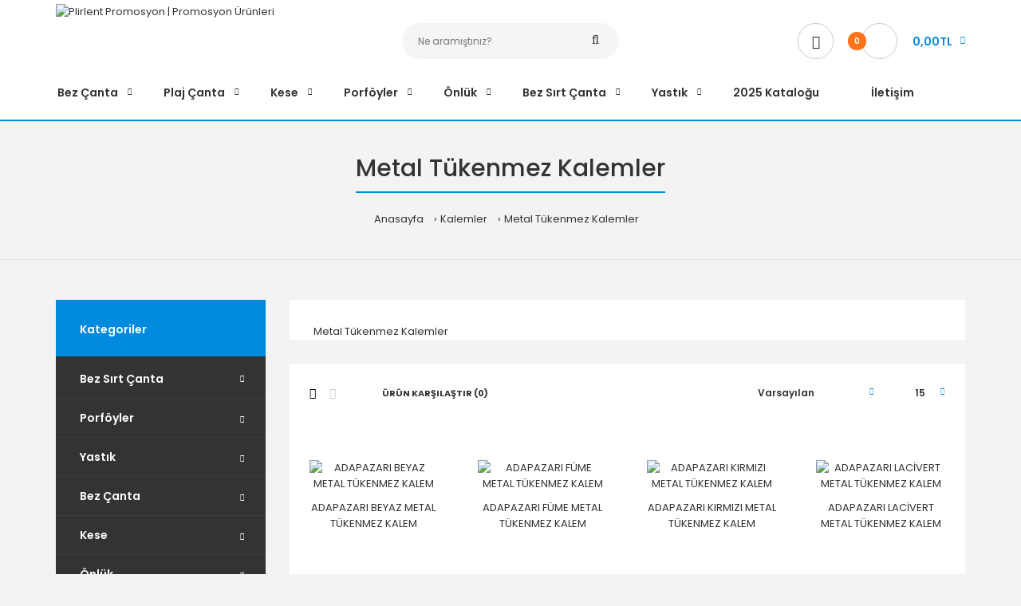

--- FILE ---
content_type: text/html; charset=utf-8
request_url: http://plirlentpromosyon.com/index.php?route=product/category&path=23_27
body_size: 14761
content:
<!DOCTYPE html>
<!--[if IE 7]> <html lang="tr" class="ie7 responsive" > <![endif]-->  
<!--[if IE 8]> <html lang="tr" class="ie8 responsive" > <![endif]-->  
<!--[if IE 9]> <html lang="tr" class="ie9 responsive" > <![endif]-->  
<!--[if !IE]><!--> <html lang="tr" class="responsive" > <!--<![endif]-->  
<head>
	<title>Metal Tükenmez Kalemler</title>
	<base href="https://plirlentpromosyon.com/" />

	<!-- Meta -->
	<meta charset="utf-8">
	<meta http-equiv="X-UA-Compatible" content="IE=edge" />
		<meta name="viewport" content="width=device-width, initial-scale=1.0">
			<meta name="description" content="Metal Tükenmez Kalemler" />
			<meta name="keywords" content="Metal Tükenmez Kalemler" />
		
		<link href="https://plirlentpromosyon.com/index.php?route=product/category&amp;path=27" rel="canonical" />
		<link href="https://plirlentpromosyon.com/index.php?route=product/category&amp;path=27&amp;page=2" rel="next" />
		<link href="https://plirlentpromosyon.com/image/catalog/plirlentpromosyonicon.png" rel="icon" />
		
	<!-- Google Fonts -->
	<link href="//fonts.googleapis.com/css?family=Poppins:300,400,500,600,700" rel="stylesheet" type="text/css">
		
	<link rel="stylesheet" type="text/css" href="catalog/view/theme/fastor/css/bootstrap.css" />
<link rel="stylesheet" type="text/css" href="catalog/view/theme/fastor/css/animate.css" />
<link rel="stylesheet" type="text/css" href="catalog/view/theme/fastor/css/stylesheet.css" />
<link rel="stylesheet" type="text/css" href="catalog/view/theme/fastor/css/responsive.css" />
<link rel="stylesheet" type="text/css" href="catalog/view/theme/fastor/css/menu.css" />
<link rel="stylesheet" type="text/css" href="catalog/view/theme/fastor/css/owl.carousel.css" />
<link rel="stylesheet" type="text/css" href="catalog/view/theme/fastor/css/font-awesome.min.css" />
<link rel="stylesheet" type="text/css" href="catalog/view/theme/fastor/css/wide-grid.css" />
<style type="text/css">
					
				
				a:hover,
		div.pagination-results ul li.active {
			color: #fc741b;
		}
		
		     		     
		     .product-info .radio-type-button span:hover,
		     .product-info .radio-type-button span.active,
		     .product-info .radio-type-button2 span:hover,
		     .product-info .radio-type-button2 span.active,
		     #main .mfilter-image ul li.mfilter-image-checked {
		          border-color: #fc741b;
		     }
		     
		     .product-info .radio-type-button2 span.active {
		          background: #fc741b;
		     }
				
				.compare-info .price-new, 
		.product-grid .product .price, 
		.product-list .actions > div .price,
		.product-info .price .price-new,
		ul.megamenu li .product .price,
		.mini-cart-total td:last-child,
		.cart-total table tr td:last-child,
		.mini-cart-info td.total,
		.advanced-grid-products .product .right .price,
		.product-list .name-actions > .price,
		.today-deals-products .product .price,
		.medic-last-in-stock .price,
		.architecture-products .product .right .price,
		.matrialarts-products .matrial-product .right .price,
		.today-deals-toys2-products .price,
		.today-deals-petshop2-products .price,
		.today-deals-shoes3-products .price,
		.today-deals-computer8-products .price,
		.today-deals-computer6-products .price,
		.holidays-products .product .right .price,
		.today-deals-computer6-products .countdown-section {
			color: #008add;
		}
				
				.product-list .name-actions > .price .price-old,
		.product-grid .product .price .price-old,
		.today-deals-products .product .price .price-old,
		.architecture-products .product .right .price .price-old,
		.today-deals-toys2-products .price .price-old,
		.today-deals-petshop2-products .price .price-old,
		.today-deals-shoes3-products .price .price-old,
		.today-deals-computer8-products .price .price-old,
		.today-deals-computer6-products .price .price-old {
			color: #fc741b;
		}
				
				
				body,
		.standard-body .full-width #mfilter-content-container > span:before {
			background: #f3f3f3;
		}
				
				.product-grid .product:hover:before,
		.product-list > div:hover {
			border-color: #008add;
		}
				
				
				
				
				.product-grid .product .only-hover ul li a:hover,
		.architecture-products .product .right .only-hover ul li a:hover,
		.product-list .name-actions ul li a:hover,
		.today-deals-toys2-products .only-hover ul li a:hover,
		.today-deals-petshop2-products .only-hover ul li a:hover,
		.flower-product .right ul li a:hover {
			background-color: #fc741b;
		}
				
				.product-grid .product .only-hover ul li a:hover,
		.architecture-products .product .right .only-hover ul li a:hover,
		.product-list .name-actions ul li a:hover,
		.today-deals-toys2-products .only-hover ul li a:hover,
		.today-deals-petshop2-products .only-hover ul li a:hover,
		.flower-product .right ul li a:hover {
			border-color: #fc741b;
		}
				
				.product-grid .product .only-hover ul li a:hover,
		.architecture-products .product .right .only-hover ul li a:hover,
		.product-list .name-actions ul li a:hover,
		.today-deals-toys2-products .only-hover ul li a:hover,
		.today-deals-petshop2-products .only-hover ul li a:hover,
		.flower-product .right ul li a:hover {
			color: #fff;
		}
				
				
				
				
				.dropdown-menu li a:hover,
		.dropdown-menu .mini-cart-info a:hover,
		.ui-autocomplete li a:hover,
		.ui-autocomplete li a.ui-state-focus {
			color: #fc741b !important;
		}
				
				
				
				
				
				
				
				
				
				.select:after,
		.product-filter .list-options .sort:after,
		.product-filter .list-options .limit:after {
			color: #008add;
		}
				
				
				
				
				
				
				
				
				
				
				
				
				.box .box-heading,
		.product-block .title-block,
		.refine_search,
		.market-products-categories > ul > li > a {
			border-bottom-color: #008add;
		}
				
				
				.col-sm-3 .box-no-advanced.box .box-content, .col-sm-4 .box-no-advanced.box .box-content, .col-md-3 .box-no-advanced.box .box-content, .col-md-4 .box-no-advanced.box .box-content {
			border-color: #008add;
		}
		
		.col-sm-3 .box-no-advanced.box .box-heading, .col-sm-4 .box-no-advanced.box .box-heading, .col-md-3 .box-no-advanced.box .box-heading, .col-md-4 .box-no-advanced.box .box-heading {
		     border-color: #008add;
		}
		
     						
				
				
				
				
				
				
				
				header {
			background: #ffffff;
		}
				
				.header-type-3 #top {
			border-bottom: 1px solid #e4e5e5;
		}
				
				
				.header-type-3 #top .search_form,
		.header-type-8 #top .search_form,
		.body-header-type-27 #top .search_form {
			border-color: #ccc;
		}
				
				.header-type-3 #top .search_form,
		.header-type-8 #top .search_form,
		.body-header-type-27 #top .search_form {
			background-color: #fff;
		}
		
		     				
				.header-type-3 #top .search_form,
		.header-type-8 #top .search_form,
		.body-header-type-27 #top .search_form .button-search {
			color: #232323;
		}
				
				.header-type-3 #top .search_form:hover,
		.header-type-8 #top .search_form:hover,
		.body-header-type-27 #top .search_form:hover {
			border-color: #fc741b;
		}
				
				.header-type-3 #top .search_form:hover,
		.header-type-8 #top .search_form:hover,
		.body-header-type-27 #top .search_form:hover {
			background-color: #fc741b;
		}
				
				.header-type-3 #top .search_form:hover,
		.header-type-8 #top .search_form:hover,
		.body-header-type-27 #top .search_form:hover .button-search {
			color: #fff;
		}
				
				
				
				
				
				
				
				
				
				
				
				
				
				
				
				
				
				
				.top-bar {
			background: #343434;
		}
				
				
				
				
				
				
				
				.megamenu-background {
			border-bottom-color: #008add;
		}
		
		     				
				
				
				.top-bar .menu li a,
		.header-type-9 #top #header-center .menu li a,
		.header-type-17 #top #header-left .menu li a,
		.header-type-26 #top .menu li a {
			color: #808080;
		}
				
				.top-bar .menu li a:hover,
		.header-type-9 #top #header-center .menu li a:hover,
		.header-type-17 #top #header-left .menu li a:hover,
		.header-type-26 #top .menu li a:hover {
			color: #fff;
		}
				
				
				
				
				
				
				
				#top .dropdown > a:after {
			color: #fc741b;
		}
				
				#top .dropdown > a {
			color: #808080;
		}
				
				#top .dropdown:hover > a {
			color: #fc741b;
		}
				
				#top .dropdown:hover > a:after {
			color: #808080;
		}
				
				#top .my-account,
		.rtl .header-type-10 #top .my-account {
			border-color: #ccc;
					}
				
				#top .my-account {
			background: #fff;
		}
				
				
				#top .my-account,
		.header-type-23 .dropdown i {
			color: #232323;
		}
				
				#top .my-account:hover,
		.rtl .header-type-10 #top .my-account:hover {
			border-color: #fc741b;
		}
				
				#top .my-account:hover {
			background: #fc741b;
		}
				
				
				#top .my-account:hover,
		.header-type-23 .dropdown:hover i {
			color: #fff;
		}
				
				#top #cart_block .cart-heading .cart-icon,
		.cart-block-type-2 #top #cart_block .cart-heading,
		.cart-block-type-9 #top #cart_block .cart-heading,
		.cart-block-type-8 #top #cart_block .cart-heading,
		.cart-block-type-7 #top #cart_block .cart-heading,
		.cart-block-type-4 #top #cart_block .cart-heading,
		.cart-block-type-6 #top #cart_block .cart-heading,
		.cart-block-type-8 #top #cart_block .cart-heading p,
		.cart-block-type-4 #top #cart_block .cart-heading .cart-icon,
		.rtl .cart-block-type-8 #top #cart_block .cart-heading p,
		.rtl .header-type-10 #top #cart_block .cart-heading .cart-icon,
		.rtl .cart-block-type-4 #top #cart_block .cart-heading .cart-icon {
			border-color: #ccc;
		}
		
		     		     
				
				#top #cart_block .cart-heading .cart-icon,
		.cart-block-type-2 #top #cart_block .cart-heading,
		.cart-block-type-9 #top #cart_block .cart-heading,
		.cart-block-type-8 #top #cart_block .cart-heading,
		.cart-block-type-7 #top #cart_block .cart-heading,
		.cart-block-type-4 #top #cart_block .cart-heading {
			background: #fff;
		}
				
				
				#top #cart_block:hover .cart-heading .cart-icon,
		.cart-block-type-2 #top #cart_block:hover .cart-heading,
		.cart-block-type-9 #top #cart_block:hover .cart-heading,
		.cart-block-type-8 #top #cart_block:hover .cart-heading,
		.cart-block-type-7 #top #cart_block:hover .cart-heading,
		.cart-block-type-4 #top #cart_block:hover .cart-heading,
		.cart-block-type-6 #top #cart_block:hover .cart-heading,
		.cart-block-type-8 #top #cart_block:hover .cart-heading p,
		.cart-block-type-4 #top #cart_block:hover .cart-heading .cart-icon,
		.rtl .cart-block-type-8 #top #cart_block:hover .cart-heading p,
		.rtl .header-type-10 #top #cart_block:hover .cart-heading .cart-icon,
		.rtl .cart-block-type-4 #top #cart_block:hover .cart-heading .cart-icon {
			border-color: #fc741b;
		}
		
		     				
				#top #cart_block:hover .cart-heading .cart-icon,
		.cart-block-type-2 #top #cart_block:hover .cart-heading,
		.cart-block-type-9 #top #cart_block:hover .cart-heading,
		.cart-block-type-8 #top #cart_block:hover .cart-heading,
		.cart-block-type-7 #top #cart_block:hover .cart-heading,
		.cart-block-type-4 #top #cart_block:hover .cart-heading {
			background: #fc741b;
		}
				
				
				#top #cart_block .cart-heading .cart-count {
			color: #fff;
		}
				
				#top #cart_block .cart-heading .cart-count {
			background-color: #fc741b;
		}
				
				
				#top #cart_block .cart-heading p {
			color: #008add;
		}
				
				#top #cart_block .cart-heading p:after {
			color: #008add;
		}
				
				#top #cart_block:hover .cart-heading .cart-count {
			color: #fff;
		}
				
				#top #cart_block:hover .cart-heading .cart-count {
			background-color: #333;
		}
				
				
				#top #cart_block:hover .cart-heading p {
			color: #333;
		}
				
				#top #cart_block:hover .cart-heading p:after {
			color: #333;
		}
				
				#main .mfilter-slider-slider .ui-slider-handle, #main #mfilter-price-slider .ui-slider-handle {
		     background: #008add !important;
		}
				
				#main .mfilter-slider-slider .ui-slider-range, #main #mfilter-price-slider .ui-slider-range {
		     background: #47baff !important;
		}
				
				ul.megamenu > li.with-sub-menu > a strong:after {
			color: #333;
		}
				
				ul.megamenu > li.with-sub-menu:hover > a strong:after {
			color: #008add;
		}
				
				
				
				ul.megamenu > li > a {
			color: #333;
		}
				
				ul.megamenu > li:hover > a,
		ul.megamenu > li.active > a,
		ul.megamenu > li.home > a {
			color: #008add;
		}
				
				
				
				
				#main .vertical .megamenuToogle-wrapper .container {
			color: #fff;
		}
				
				#main .vertical .megamenuToogle-wrapper .container:after {
			color: #fff;
		}
		
		.megamenu-type-15 .megamenu-background .vertical .megamenuToogle-wrapper .container:before,
		.megamenu-type-15 .megamenu-background .vertical .megamenuToogle-wrapper .container:after,
		.megamenu-type-15 .megamenu-background .vertical .megamenuToogle-wrapper:before {
		     background: #fff;
		}
		
		.megamenu-type-20 .megamenu-background .vertical .megamenuToogle-wrapper .container:before,
		.megamenu-type-20 .megamenu-background .vertical .megamenuToogle-wrapper .container:after,
		.megamenu-type-20 .megamenu-background .vertical .megamenuToogle-wrapper:before {
		     background: #fff;
		}
		
		.megamenu-type-34 .megamenu-background .vertical .megamenuToogle-wrapper .container:before,
		.megamenu-type-34 .megamenu-background .vertical .megamenuToogle-wrapper .container:after,
		.megamenu-type-34 .megamenu-background .vertical .megamenuToogle-wrapper:before {
		     background: #fff;
		}
		
		.megamenu-type-28 .megamenu-background .vertical .megamenuToogle-wrapper .container:before,
		.megamenu-type-28 .megamenu-background .vertical .megamenuToogle-wrapper .container:after,
		.megamenu-type-28 .megamenu-background .vertical .megamenuToogle-wrapper:before {
		     background: #fff;
		}
		
		.megamenu-type-25 .megamenu-background .vertical .megamenuToogle-wrapper .container:before,
		.megamenu-type-25 .megamenu-background .vertical .megamenuToogle-wrapper .container:after,
		.megamenu-type-25 .megamenu-background .vertical .megamenuToogle-wrapper:before {
		     background: #fff;
		}
		
		.megamenu-type-18 .slideshow-modules .vertical .megamenuToogle-wrapper .container:before,
		.megamenu-type-18 .slideshow-modules .vertical .megamenuToogle-wrapper .container:after,
		.megamenu-type-18 .slideshow-modules .vertical .megamenuToogle-wrapper:before {
		     background: #fff;
		}
				
				#main .vertical .megamenuToogle-wrapper,
		.standard-body .full-width .megamenu-background .mega-menu-modules > div:first-child:before {
			background-color: #008add;
		}
		
		     @media (max-width: 991px) {
     		     .responsive .standard-body .full-width .megamenu-background .megaMenuToggle:before {
     		          background-color: #008add;
     		     }
		     }
				
				
				#main .vertical:hover .megamenuToogle-wrapper .container,
		.common-home.show-vertical-megamenu #main .megamenu-background .vertical .megamenuToogle-wrapper .container,
		body[class*="product-category-"].show-vertical-megamenu-category-page #main .megamenu-background .vertical .megamenuToogle-wrapper .container,
		body[class*="product-product-"].show-vertical-megamenu-product-page #main .megamenu-background .vertical .megamenuToogle-wrapper .container,
		.common-home.show-vertical-megamenu #main .slideshow-modules .vertical .megamenuToogle-wrapper .container {
			color: #fff;
		}
				
				#main .vertical:hover .megamenuToogle-wrapper .container:after,
		.common-home.show-vertical-megamenu #main .megamenu-background .vertical .megamenuToogle-wrapper .container:after,
		body[class*="product-category-"].show-vertical-megamenu-category-page #main .megamenu-background .vertical .megamenuToogle-wrapper .container:after,
		body[class*="product-product-"].show-vertical-megamenu-product-page #main .megamenu-background .vertical .megamenuToogle-wrapper .container:after {
			color: #fff;
		}
		
		.megamenu-type-15 .megamenu-background .vertical:hover .megamenuToogle-wrapper .container:before,
		.megamenu-type-15 .megamenu-background .vertical:hover .megamenuToogle-wrapper .container:after,
		.megamenu-type-15 .megamenu-background .vertical:hover .megamenuToogle-wrapper:before,
		.megamenu-type-18 .slideshow-modules .vertical:hover .megamenuToogle-wrapper .container:before,
		.megamenu-type-18 .slideshow-modules .vertical:hover .megamenuToogle-wrapper .container:after,
		.megamenu-type-18 .slideshow-modules .vertical:hover .megamenuToogle-wrapper:before,
		.megamenu-type-20 .slideshow-modules .vertical:hover .megamenuToogle-wrapper .container:before,
		.megamenu-type-20 .slideshow-modules .vertical:hover .megamenuToogle-wrapper .container:after,
		.megamenu-type-20 .slideshow-modules .vertical:hover .megamenuToogle-wrapper:before,
		.megamenu-type-34 .slideshow-modules .vertical:hover .megamenuToogle-wrapper .container:before,
		.megamenu-type-34 .slideshow-modules .vertical:hover .megamenuToogle-wrapper .container:after,
		.megamenu-type-34 .slideshow-modules .vertical:hover .megamenuToogle-wrapper:before,
		.megamenu-type-28 .slideshow-modules .vertical:hover .megamenuToogle-wrapper .container:before,
		.megamenu-type-28 .slideshow-modules .vertical:hover .megamenuToogle-wrapper .container:after,
		.megamenu-type-28 .slideshow-modules .vertical:hover .megamenuToogle-wrapper:before,
		.megamenu-type-25 .slideshow-modules .vertical:hover .megamenuToogle-wrapper .container:before,
		.megamenu-type-25 .slideshow-modules .vertical:hover .megamenuToogle-wrapper .container:after,
		.megamenu-type-25 .slideshow-modules .vertical:hover .megamenuToogle-wrapper:before,
		.common-home.show-vertical-megamenu.megamenu-type-15 #main .megamenu-background .vertical .megamenuToogle-wrapper .container:before,
		.common-home.show-vertical-megamenu.megamenu-type-15 #main .megamenu-background .vertical .megamenuToogle-wrapper .container:after,
		.common-home.show-vertical-megamenu.megamenu-type-15 #main .megamenu-background .vertical .megamenuToogle-wrapper:before,
		.common-home.show-vertical-megamenu.megamenu-type-18 #main .megamenu-background .vertical .megamenuToogle-wrapper .container:before,
		.common-home.show-vertical-megamenu.megamenu-type-18 #main .megamenu-background .vertical .megamenuToogle-wrapper .container:after,
		.common-home.show-vertical-megamenu.megamenu-type-18 #main .megamenu-background .vertical .megamenuToogle-wrapper:before,
		.common-home.show-vertical-megamenu.megamenu-type-20 #main .megamenu-background .vertical .megamenuToogle-wrapper .container:before,
		.common-home.show-vertical-megamenu.megamenu-type-20 #main .megamenu-background .vertical .megamenuToogle-wrapper .container:after,
		.common-home.show-vertical-megamenu.megamenu-type-20 #main .megamenu-background .vertical .megamenuToogle-wrapper:before,
		.common-home.show-vertical-megamenu.megamenu-type-34 #main .megamenu-background .vertical .megamenuToogle-wrapper .container:before,
		.common-home.show-vertical-megamenu.megamenu-type-34 #main .megamenu-background .vertical .megamenuToogle-wrapper .container:after,
		.common-home.show-vertical-megamenu.megamenu-type-34 #main .megamenu-background .vertical .megamenuToogle-wrapper:before,
		.common-home.show-vertical-megamenu.megamenu-type-28 #main .megamenu-background .vertical .megamenuToogle-wrapper .container:before,
		.common-home.show-vertical-megamenu.megamenu-type-28 #main .megamenu-background .vertical .megamenuToogle-wrapper .container:after,
		.common-home.show-vertical-megamenu.megamenu-type-28 #main .megamenu-background .vertical .megamenuToogle-wrapper:before,
		.common-home.show-vertical-megamenu.megamenu-type-25 #main .megamenu-background .vertical .megamenuToogle-wrapper .container:before,
		.common-home.show-vertical-megamenu.megamenu-type-25 #main .megamenu-background .vertical .megamenuToogle-wrapper .container:after,
		.common-home.show-vertical-megamenu.megamenu-type-25 #main .megamenu-background .vertical .megamenuToogle-wrapper:before,
		body[class*="product-category-"].show-vertical-megamenu-category-page.megamenu-type-15 #main .megamenu-background .vertical .megamenuToogle-wrapper .container:before,
		body[class*="product-category-"].show-vertical-megamenu-category-page.megamenu-type-15 #main .megamenu-background .vertical .megamenuToogle-wrapper .container:after,
		body[class*="product-category-"].show-vertical-megamenu-category-page.megamenu-type-15 #main .megamenu-background .vertical .megamenuToogle-wrapper:before,
		body[class*="product-category-"].show-vertical-megamenu-category-page.megamenu-type-18 #main .megamenu-background .vertical .megamenuToogle-wrapper .container:before,
		body[class*="product-category-"].show-vertical-megamenu-category-page.megamenu-type-18 #main .megamenu-background .vertical .megamenuToogle-wrapper .container:after,
		body[class*="product-category-"].show-vertical-megamenu-category-page.megamenu-type-18 #main .megamenu-background .vertical .megamenuToogle-wrapper:before,
		body[class*="product-category-"].show-vertical-megamenu-category-page.megamenu-type-20 #main .megamenu-background .vertical .megamenuToogle-wrapper .container:before,
		body[class*="product-category-"].show-vertical-megamenu-category-page.megamenu-type-20 #main .megamenu-background .vertical .megamenuToogle-wrapper .container:after,
		body[class*="product-category-"].show-vertical-megamenu-category-page.megamenu-type-20 #main .megamenu-background .vertical .megamenuToogle-wrapper:before,
		body[class*="product-category-"].show-vertical-megamenu-category-page.megamenu-type-34 #main .megamenu-background .vertical .megamenuToogle-wrapper .container:before,
		body[class*="product-category-"].show-vertical-megamenu-category-page.megamenu-type-34 #main .megamenu-background .vertical .megamenuToogle-wrapper .container:after,
		body[class*="product-category-"].show-vertical-megamenu-category-page.megamenu-type-34 #main .megamenu-background .vertical .megamenuToogle-wrapper:before,
		body[class*="product-category-"].show-vertical-megamenu-category-page.megamenu-type-28 #main .megamenu-background .vertical .megamenuToogle-wrapper .container:before,
		body[class*="product-category-"].show-vertical-megamenu-category-page.megamenu-type-28 #main .megamenu-background .vertical .megamenuToogle-wrapper .container:after,
		body[class*="product-category-"].show-vertical-megamenu-category-page.megamenu-type-28 #main .megamenu-background .vertical .megamenuToogle-wrapper:before,
		body[class*="product-category-"].show-vertical-megamenu-category-page.megamenu-type-25 #main .megamenu-background .vertical .megamenuToogle-wrapper .container:before,
		body[class*="product-category-"].show-vertical-megamenu-category-page.megamenu-type-25 #main .megamenu-background .vertical .megamenuToogle-wrapper .container:after,
		body[class*="product-category-"].show-vertical-megamenu-category-page.megamenu-type-25 #main .megamenu-background .vertical .megamenuToogle-wrapper:before,
		body[class*="product-product-"].show-vertical-megamenu-product-page.megamenu-type-15 #main .megamenu-background .vertical .megamenuToogle-wrapper .container:before,
		body[class*="product-product-"].show-vertical-megamenu-product-page.megamenu-type-15 #main .megamenu-background .vertical .megamenuToogle-wrapper .container:after,
		body[class*="product-product-"].show-vertical-megamenu-product-page.megamenu-type-15 #main .megamenu-background .vertical .megamenuToogle-wrapper:before,
		body[class*="product-product-"].show-vertical-megamenu-product-page.megamenu-type-18 #main .megamenu-background .vertical .megamenuToogle-wrapper .container:before,
		body[class*="product-product-"].show-vertical-megamenu-product-page.megamenu-type-18 #main .megamenu-background .vertical .megamenuToogle-wrapper .container:after,
		body[class*="product-product-"].show-vertical-megamenu-product-page.megamenu-type-18 #main .megamenu-background .vertical .megamenuToogle-wrapper:before,
		body[class*="product-product-"].show-vertical-megamenu-product-page.megamenu-type-20 #main .megamenu-background .vertical .megamenuToogle-wrapper .container:before,
		body[class*="product-product-"].show-vertical-megamenu-product-page.megamenu-type-20 #main .megamenu-background .vertical .megamenuToogle-wrapper .container:after,
		body[class*="product-product-"].show-vertical-megamenu-product-page.megamenu-type-20 #main .megamenu-background .vertical .megamenuToogle-wrapper:before,
		body[class*="product-product-"].show-vertical-megamenu-product-page.megamenu-type-34 #main .megamenu-background .vertical .megamenuToogle-wrapper .container:before,
		body[class*="product-product-"].show-vertical-megamenu-product-page.megamenu-type-34 #main .megamenu-background .vertical .megamenuToogle-wrapper .container:after,
		body[class*="product-product-"].show-vertical-megamenu-product-page.megamenu-type-34 #main .megamenu-background .vertical .megamenuToogle-wrapper:before,
		body[class*="product-product-"].show-vertical-megamenu-product-page.megamenu-type-28 #main .megamenu-background .vertical .megamenuToogle-wrapper .container:before,
		body[class*="product-product-"].show-vertical-megamenu-product-page.megamenu-type-28 #main .megamenu-background .vertical .megamenuToogle-wrapper .container:after,
		body[class*="product-product-"].show-vertical-megamenu-product-page.megamenu-type-28 #main .megamenu-background .vertical .megamenuToogle-wrapper:before,
		body[class*="product-product-"].show-vertical-megamenu-product-page.megamenu-type-25 #main .megamenu-background .vertical .megamenuToogle-wrapper .container:before,
		body[class*="product-product-"].show-vertical-megamenu-product-page.megamenu-type-25 #main .megamenu-background .vertical .megamenuToogle-wrapper .container:after,
		body[class*="product-product-"].show-vertical-megamenu-product-page.megamenu-type-25 #main .megamenu-background .vertical .megamenuToogle-wrapper:before {
		     background: #fff;
		}
				
				#main .vertical:hover .megamenuToogle-wrapper,
		.common-home.show-vertical-megamenu #main .megamenu-background .vertical .megamenuToogle-wrapper,
		body[class*="product-category-"].show-vertical-megamenu-category-page #main .megamenu-background .vertical .megamenuToogle-wrapper,
		body[class*="product-product-"].show-vertical-megamenu-product-page #main .megamenu-background .vertical .megamenuToogle-wrapper,
		.common-home.show-vertical-megamenu #main .slideshow-modules .vertical .megamenuToogle-wrapper {
			background-color: #eb5d00 !important;
		}
				
				
				
				
				
				
				
				#main .vertical ul.megamenu > li:hover > a,
		#main .vertical ul.megamenu > li.active > a {
			color: #fc741b;
		}
				
				
				
				
				
				
				
				ul.megamenu li .sub-menu .content a:hover,
		ul.megamenu li .sub-menu .content .hover-menu .menu ul li:hover > a {
			color: #fc741b;
		}
				
				ul.megamenu li .sub-menu .content .hover-menu a.with-submenu:before {
			color: #fc741b;
		}
				
				ul.megamenu li .sub-menu .content .hover-menu a.with-submenu:after,
		ul.megamenu li .sub-menu .content .hover-menu li:hover > a.with-submenu:before {
			color: #333;
		}
				
				
				
				ul.megamenu li .sub-menu .content .static-menu a.main-menu:after {
			background: #008add;
		}
				
				.megamenuToogle-wrapper {
			background-color: #008add;
		}
		
		     @media (max-width: 991px) {
		          .responsive .standard-body .full-width .megamenu-background .megaMenuToggle:before {
		               background-color: #008add;
		          }
		     }
				
				
				.megamenuToogle-wrapper .container {
			color: #fff;
		}
				
				.megamenuToogle-wrapper .container > div span {
			background: #fff;
		}
				
				.megamenuToogle-wrapper:hover,
		.active .megamenuToogle-wrapper {
			background-color: #0086d6;
		}
				
				
				.megamenuToogle-wrapper:hover .container,
		.active .megamenuToogle-wrapper .container {
			color: #fff;
		}
				
				.megamenuToogle-wrapper:hover .container > div span,
		.active .megamenuToogle-wrapper .container > div span {
			background: #fff;
		}
				
				
				
				
				
				
				
				
				
				
				
				
				
				#main .breadcrumb .background {
			background: #f3f3f3;
		}
				
				#main .breadcrumb .background {
			border-bottom: 1px solid #e4e5e5;
			background-image: none;
		}
				
				
				
				
				.breadcrumb .container h1 {
			border-bottom-color: #008add;
		}
				
				
				
				.next-product .right .price {
			color: #008add;
		}
				
				
				
				.button-previous-next {
			color: #008add;
		}
				
				.button-previous-next:hover {
			background: #008add;
		}
				
				.button-previous-next:hover {
			border-color: #008add;
		}
				
				.button-previous-next:hover {
			color: #fff;
		}
				
				
				
				
				
				
				
				#main .box-category ul li a.active {
			color: #008add;
		}
				
				
				
				.box-with-categories .box-heading {
			background: #008add;
		}
				
				
				.box-with-categories .box-heading {
			color: #fff;
		}
				
				
				
				
				
				
				
				
				
				
				
				
				.box > .prev:hover, 
		.box > .next:hover,
		.product-info .thumbnails-carousel .owl-buttons .owl-prev:hover, 
		.product-info .thumbnails-carousel .owl-buttons .owl-next:hover,
		div.pagination-results ul li:hover,
		.tab-content .prev-button:hover,
		.tab-content .next-button:hover {
			background: #008add;
		}
				
				
				.box > .prev:hover, 
		.box > .next:hover,
		.product-info .thumbnails-carousel .owl-buttons .owl-prev:hover, 
		.product-info .thumbnails-carousel .owl-buttons .owl-next:hover,
		div.pagination-results ul li:hover,
		.tab-content .prev-button:hover,
		.tab-content .next-button:hover {
			color: #fff;
		}
				
				.box > .prev:hover, 
		.box > .next:hover,
		.product-info .thumbnails-carousel .owl-buttons .owl-prev:hover, 
		.product-info .thumbnails-carousel .owl-buttons .owl-next:hover,
		div.pagination-results ul li:hover,
		.tab-content .prev-button:hover,
		.tab-content .next-button:hover {
			border-color: #008add;
		}
				
				
				.htabs a.selected:before,
		.filter-product .filter-tabs ul > li.active > a:before {
			background: #008add;
		}
				
				
				.categories-wall .category-wall h3 {
			border-bottom-color: #008add;
		}
				
				
				
				.categories-wall .category-wall .more-categories {
			color: #008add;
		}
				
				.categories-wall .category-wall .more-categories:hover {
			background: #008add;
		}
				
				.categories-wall .category-wall .more-categories:hover {
			border-color: #008add;
		}
				
				.categories-wall .category-wall .more-categories:hover {
			color: #fff;
		}
				
				.popup h4:after {
			background: #008add;
		}
				
				
				
				
				
				
				
				
				
				body .popup-module .mfp-close {
			border-color: #fc741b;
		}
				
				body .popup-module .mfp-close {
			color: #fc741b;
		}
				
				body .popup-module .mfp-close:hover {
			background: #fc741b;
		}
				
				body .popup-module .mfp-close:hover {
			border-color: #fc741b;
		}
				
				body .popup-module .mfp-close:hover {
			color: #fff;
		}
				
				
				
				
				.camera_wrap .owl-controls .owl-buttons .owl-prev, .camera_wrap .owl-controls .owl-buttons .owl-next,
		#main .tp-leftarrow.default,
		#main .tp-rightarrow.default,
		#main .post .post-media .media-slider .owl-controls .owl-buttons .owl-prev,
		#main .post .post-media .media-slider .owl-controls .owl-buttons .owl-next {
			background: #d5d6d6;
		}
				
				.camera_wrap .owl-controls .owl-buttons .owl-prev:hover, .camera_wrap .owl-controls .owl-buttons .owl-next:hover,
		#main .tp-leftarrow.default:hover,
		#main .tp-rightarrow.default:hover,
		#main .post .post-media .media-slider .owl-controls .owl-buttons .owl-prev:hover,
		#main .post .post-media .media-slider .owl-controls .owl-buttons .owl-next:hover {
			background: #f15f00;
		}
				
				.camera_wrap .owl-controls .owl-buttons .owl-prev:before, .camera_wrap .owl-controls .owl-buttons .owl-next:before,
		#main .tp-leftarrow.default:before,
		#main .tp-rightarrow.default:before,
		#main .post .post-media .media-slider .owl-controls .owl-buttons .owl-prev:before,
		#main .post .post-media .media-slider .owl-controls .owl-buttons .owl-next:before {
			color: #fff;
		}
				
				.camera_wrap .owl-controls .owl-buttons .owl-prev:hover:before, .camera_wrap .owl-controls .owl-buttons .owl-next:hover:before,
		#main .tp-leftarrow.default:hover:before,
		#main .tp-rightarrow.default:hover:before,
		#main .post .post-media .media-slider .owl-controls .owl-buttons .owl-prev:hover:before,
		#main .post .post-media .media-slider .owl-controls .owl-buttons .owl-next:hover:before {
			color: #fff;
		}
				
				
				
				
				.sale {
			background: #008add;
		}
				
				
				.sale {
			color: #fff;
		}
				
				
				#main .new {
			background: #f15f00;
		}
				
				
				#main .new {
			color: #fff;
		}
				
				
				.rating i.active {
			color: #008add;
		}
				
				.button, .btn {
			color: #fff !important;
		}
				
				.button, .btn {
			background: #008add !important;
		}
				
				
				
				.button:hover, .btn:hover {
			color: #fff !important;
		}
				
				
				.button:hover, .btn:hover {
			background: #333 !important;
		}
				
				
				.buttons .left .button, .buttons .center .button, .btn-default, .input-group-btn .btn-primary {
			color: #fff !important;
		}
				
				
				.buttons .left .button, .buttons .center .button, .btn-default, .input-group-btn .btn-primary {
			background: #f15f00 !important;
		}
				
				
				.buttons .left .button:hover, .buttons .center .button:hover, .btn-default:hover, .input-group-btn .btn-primary:hover {
			color: #fff !important;
		}
				
				
				.buttons .left .button:hover, .buttons .center .button:hover, .btn-default:hover, .input-group-btn .btn-primary:hover {
			background: #333 !important;
		}
				
				
				
				
				
				
				
				
				.footer .pattern,
		.footer .pattern a {
			color: #808080;
		}
				
				.footer .pattern a {
			color: #808080;
		}
				
				.footer .pattern a:hover {
			color: #fff;
		}
				
				.footer h4 {
			color: #fff;
		}
				
				.footer h4 {
			border-bottom-color: #fc741b;
		}
				
				.footer .background,
		.standard-body .footer .background,
		.copyright .background,
		.standard-body .copyright .background {
			background: #333;
		}
				
				
				.footer-button {
			color: #fff !important;
		}
				
				.footer-button {
			background: #008add;
		}
				
				
				.footer-button:hover {
			color: #fff !important;
		}
				
				.footer-button:hover {
			background: #333;
		}
				
				
				#main .post .date-published,
		#main .news.v2 .media-body .bottom,
		.cosmetics-news .media .date-published,
		.medic-news .media .date-published,
		.wine-news .media .date-published,
		.cameras-news .media .date-published {
			color: #333;
		}
				
				#main .post .meta > li a {
			color: #fc741b;
		}
				
				#main .post .meta > li a:hover {
			color: #333;
		}
				
				#main .tagcloud a,
		#main .post .tags a,
		#main .news .media-body .tags a,
		#main .posts .post .tags a,
		.cosmetics-news .media .tags a,
		.cameras-news .media .tags a {
			color: #fff;
		}
				
				#main .tagcloud a,
		#main .post .tags a,
		#main .news .media-body .tags a,
		#main .posts .post .tags a,
		.cosmetics-news .media .tags a,
		.cameras-news .media .tags a {
			background: #fc741b;
		}
				
				
				#main .tagcloud a:hover,
		#main .post .tags a:hover,
		#main .news .media-body .tags a:hover,
		#main .posts .post .tags a:hover,
		.cosmetics-news .media .tags a:hover,
		.cameras-news .media .tags a:hover {
			color: #fff;
		}
				
				#main .tagcloud a:hover,
		#main .post .tags a:hover,
		#main .news .media-body .tags a:hover,
		#main .posts .post .tags a:hover,
		.cosmetics-news .media .tags a:hover,
		.cameras-news .media .tags a:hover {
			background: #333;
		}
				
				
				
				
				#main .posts .button-more,
		.wine-news .button-more {
			color: #fc741b;
		}
				
				#main .posts .button-more:hover,
		.wine-news .button-more:hover {
			background: #fc741b;
		}
				
				#main .posts .button-more:hover,
		.wine-news .button-more:hover {
			border-color: #fc741b;
		}
				
				#main .posts .button-more:hover,
		.wine-news .button-more:hover {
			color: #fff;
		}
						
	</style>

	
		
		
	<link rel="stylesheet" type="text/css" href="catalog/view/javascript/jquery/magnific/magnific-popup.css" media="screen" />
	
		    
    <script type="text/javascript" src="catalog/view/theme/fastor/js/jquery-2.1.1.min.js"></script>
<script type="text/javascript" src="catalog/view/theme/fastor/js/jquery-migrate-1.2.1.min.js"></script>
<script type="text/javascript" src="catalog/view/theme/fastor/js/jquery.easing.1.3.js"></script>
<script type="text/javascript" src="catalog/view/theme/fastor/js/bootstrap.min.js"></script>
<script type="text/javascript" src="catalog/view/theme/fastor/js/twitter-bootstrap-hover-dropdown.js"></script>
<script type="text/javascript" src="catalog/view/theme/fastor/js/common.js"></script>
<script type="text/javascript" src="catalog/view/theme/fastor/js/tweetfeed.min.js"></script>
<script type="text/javascript" src="catalog/view/theme/fastor/js/bootstrap-notify.min.js"></script>
<script type="text/javascript" src="catalog/view/theme/fastor/js/jquery.plugin.min.js"></script>
<script type="text/javascript" src="catalog/view/theme/fastor/js/countdown/pl.jquery.countdown.min.js"></script>
    
        
    <script type="text/javascript" src="catalog/view/theme/fastor/js/owl.carousel.min.js"></script>
    
            	<script type="text/javascript" src="catalog/view/theme/fastor/js/jquery-ui-1.10.4.custom.min.js"></script>
        
    <script type="text/javascript" src="catalog/view/javascript/jquery/magnific/jquery.magnific-popup.min.js"></script>
	
	<script type="text/javascript">
		var responsive_design = 'yes';
	</script>
	
		
		
	  
	<!--[if lt IE 9]>
		<script src="https://html5shim.googlecode.com/svn/trunk/html5.js"></script>
		<script src="catalog/view/theme/fastor/js/respond.min.js"></script>
	<![endif]-->
</head>	
<body class="product-category-23_27                  no-box-type-7       breadcrumb-style-2 border-width-0 body-other    body-header-type-11">



<script type="text/javascript">
$(window).load(function(){
     $('.quickview a').magnificPopup({
          preloader: true,
          tLoading: '',
          type: 'iframe',
          mainClass: 'quickview',
          removalDelay: 200,
          gallery: {
           enabled: true
          }
     });
});
</script>




<div class="standard-body">
	<div id="main" class="">
		
<!-- HEADER
	================================================== -->
<header class="header-type-11">
	<div class="background-header"></div>
	<div class="slider-header">
		<!-- Top of pages -->
		<div id="top" class="full-width">
			<div class="background-top"></div>
			<div class="background">
				<div class="shadow"></div>
				<div class="pattern">
					<div class="container">
						<div class="row">
							<!-- Header Left -->
							<div class="col-sm-4" id="header-left">
							     							     <!-- Logo -->
							     <div class="logo"><a href="https://plirlentpromosyon.com/index.php?route=common/home"><img src="https://plirlentpromosyon.com/image/catalog/plirlentpromosyon.png" title="Plirlent Promosyon | Promosyon Ürünleri " alt="Plirlent Promosyon | Promosyon Ürünleri " /></a></div>
							     							</div>
							
							<!-- Header Center -->
							<div class="col-sm-4" id="header-center">
							     <!-- Search -->
							     <div class="search_form">
							     	<div class="button-search"></div>
							     	<input type="text" class="input-block-level search-query" name="search" placeholder="Ne aramıştınız?" id="search_query" value="" />
							     	
							     								     		<div id="autocomplete-results" class="autocomplete-results"></div>
							     		
							     		<script type="text/javascript">
							     		$(document).ready(function() {
							     			$('#search_query').autocomplete({
							     				delay: 0,
							     				appendTo: "#autocomplete-results",
							     				source: function(request, response) {		
							     					$.ajax({
							     						url: 'index.php?route=search/autocomplete&filter_name=' +  encodeURIComponent(request.term),
							     						dataType: 'json',
							     						success: function(json) {
							     							response($.map(json, function(item) {
							     								return {
							     									label: item.name,
							     									value: item.product_id,
							     									href: item.href,
							     									thumb: item.thumb,
							     									desc: item.desc,
							     									price: item.price
							     								}
							     							}));
							     						}
							     					});
							     				},
							     				select: function(event, ui) {
							     					document.location.href = ui.item.href;
							     					
							     					return false;
							     				},
							     				focus: function(event, ui) {
							     			      	return false;
							     			   	},
							     			   	minLength: 2
							     			})
							     			.data( "ui-autocomplete" )._renderItem = function( ul, item ) {
							     			  return $( "<li>" )
							     			    .append( "<a>" + item.label + "</a>" )
							     			    .appendTo( ul );
							     			};
							     		});
							     		</script>
							     								     </div>
							</div>
							
							<!-- Header Right -->
							<div class="col-sm-4" id="header-right">
							     							     
							    								    		<a href="https://plirlentpromosyon.com/index.php?route=account/account" class="my-account"><i class="fa fa-user"></i></a>
							    									
<!-- Cart block -->
<div id="cart_block" class="dropdown">
	<div class="cart-heading dropdown-toogle" data-hover="dropdown" data-toggle="dropdown" onclick="window.location.href = 'https://plirlentpromosyon.com/index.php?route=checkout/cart'">
		<i class="cart-count"><span id="total_count_ajax">0</span></i>
		
				     <i class="cart-icon"><img src="catalog/view/theme/fastor/img/icon-cart-hover.png" class="cart-icon-hover" alt=""><img src="catalog/view/theme/fastor/img/icon-cart.png" class="cart-icon-standard" alt=""></i>
				
		<p><strong id="total_price_ajax"><span id="total_price">0,00TL</span></strong></p>
	</div>
	
	<div class="dropdown-menu" id="cart_content"><div id="cart_content_ajax">
				<div class="empty">Alışveriş sepetiniz boş!</div>
			</div></div>
</div>
							</div>
						</div>
					</div>
					
															     <div class="megamenu-background">
					          <div class="">
					               <div class="overflow-megamenu container">
               						

<div id="megamenu_9169818" class="container-megamenu  horizontal">
		<div class="megaMenuToggle">
		<div class="megamenuToogle-wrapper">
			<div class="megamenuToogle-pattern">
				<div class="container">
					<div><span></span><span></span><span></span></div>
					Kategoriler				</div>
			</div>
		</div>
	</div>
		<div class="megamenu-wrapper">
		<div class="megamenu-pattern">
			<div class="container">
				<ul class="megamenu shift-up">
															<li class=' with-sub-menu hover' ><p class='close-menu'></p><p class='open-menu'></p><a href='/index.php?route=product/category&amp;path=136' class='clearfix' ><span><strong>Bez Çanta</strong></span></a><div class="sub-menu full-width-sub-menu" style="width:100%"><div class="content" ><p class="arrow"></p><div class="row"><div class="col-sm-12  mobile-enabled"><div class="row"><div class="col-sm-4 hover-menu"><div class="menu"><ul><li><a href="https://plirlentpromosyon.com/index.php?route=product/category&amp;path=136_140" onclick="window.location = 'https://plirlentpromosyon.com/index.php?route=product/category&amp;path=136_140';" class="main-menu ">Hambez </a></li><li><a href="https://plirlentpromosyon.com/index.php?route=product/category&amp;path=136_141" onclick="window.location = 'https://plirlentpromosyon.com/index.php?route=product/category&amp;path=136_141';" class="main-menu ">Gabardin </a></li><li><a href="https://plirlentpromosyon.com/index.php?route=product/category&amp;path=136_142" onclick="window.location = 'https://plirlentpromosyon.com/index.php?route=product/category&amp;path=136_142';" class="main-menu ">Kanvas </a></li></ul></div></div><div class="col-sm-4 hover-menu"><div class="menu"><ul><li><a href="https://plirlentpromosyon.com/index.php?route=product/category&amp;path=136_143" onclick="window.location = 'https://plirlentpromosyon.com/index.php?route=product/category&amp;path=136_143';" class="main-menu ">Renkli </a></li><li><a href="https://plirlentpromosyon.com/index.php?route=product/category&amp;path=136_144" onclick="window.location = 'https://plirlentpromosyon.com/index.php?route=product/category&amp;path=136_144';" class="main-menu ">Jaguar </a></li><li><a href="https://plirlentpromosyon.com/index.php?route=product/category&amp;path=136_145" onclick="window.location = 'https://plirlentpromosyon.com/index.php?route=product/category&amp;path=136_145';" class="main-menu ">Lagos </a></li></ul></div></div><div class="col-sm-4 hover-menu"><div class="menu"><ul><li><a href="https://plirlentpromosyon.com/index.php?route=product/category&amp;path=136_146" onclick="window.location = 'https://plirlentpromosyon.com/index.php?route=product/category&amp;path=136_146';" class="main-menu ">Keten</a></li><li><a href="https://plirlentpromosyon.com/index.php?route=product/category&amp;path=136_163" onclick="window.location = 'https://plirlentpromosyon.com/index.php?route=product/category&amp;path=136_163';" class="main-menu ">Süblimasyon Bez Çanta </a></li></ul></div></div></div></div></div></div></div></li>
<li class=' with-sub-menu hover' ><p class='close-menu'></p><p class='open-menu'></p><a href='/index.php?route=product/category&amp;path=137' class='clearfix' ><span><strong>Plaj Çanta</strong></span></a><div class="sub-menu full-width-sub-menu" style="width:100%"><div class="content" ><p class="arrow"></p><div class="row"><div class="col-sm-12  mobile-enabled"><div class="row"><div class="col-sm-4 hover-menu"><div class="menu"><ul><li><a href="https://plirlentpromosyon.com/index.php?route=product/category&amp;path=137_147" onclick="window.location = 'https://plirlentpromosyon.com/index.php?route=product/category&amp;path=137_147';" class="main-menu ">Keten </a></li><li><a href="https://plirlentpromosyon.com/index.php?route=product/category&amp;path=137_148" onclick="window.location = 'https://plirlentpromosyon.com/index.php?route=product/category&amp;path=137_148';" class="main-menu ">Jut-keten </a></li></ul></div></div><div class="col-sm-4 hover-menu"><div class="menu"><ul><li><a href="https://plirlentpromosyon.com/index.php?route=product/category&amp;path=137_149" onclick="window.location = 'https://plirlentpromosyon.com/index.php?route=product/category&amp;path=137_149';" class="main-menu ">Jaguar </a></li><li><a href="https://plirlentpromosyon.com/index.php?route=product/category&amp;path=137_150" onclick="window.location = 'https://plirlentpromosyon.com/index.php?route=product/category&amp;path=137_150';" class="main-menu ">Ezo</a></li></ul></div></div><div class="col-sm-4 hover-menu"><div class="menu"><ul><li><a href="https://plirlentpromosyon.com/index.php?route=product/category&amp;path=137_151" onclick="window.location = 'https://plirlentpromosyon.com/index.php?route=product/category&amp;path=137_151';" class="main-menu ">Kanvas </a></li><li><a href="https://plirlentpromosyon.com/index.php?route=product/category&amp;path=137_152" onclick="window.location = 'https://plirlentpromosyon.com/index.php?route=product/category&amp;path=137_152';" class="main-menu ">Lagos</a></li></ul></div></div></div></div></div></div></div></li>
<li class=' with-sub-menu hover' ><p class='close-menu'></p><p class='open-menu'></p><a href='/index.php?route=product/category&amp;path=138' class='clearfix' ><span><strong>Kese</strong></span></a><div class="sub-menu full-width-sub-menu" style="width:100%"><div class="content" ><p class="arrow"></p><div class="row"><div class="col-sm-12  mobile-enabled"><div class="row"><div class="col-sm-4 hover-menu"><div class="menu"><ul><li><a href="https://plirlentpromosyon.com/index.php?route=product/category&amp;path=138_153" onclick="window.location = 'https://plirlentpromosyon.com/index.php?route=product/category&amp;path=138_153';" class="main-menu ">Hambez </a></li><li><a href="https://plirlentpromosyon.com/index.php?route=product/category&amp;path=138_154" onclick="window.location = 'https://plirlentpromosyon.com/index.php?route=product/category&amp;path=138_154';" class="main-menu ">Gabardin</a></li></ul></div></div><div class="col-sm-4 hover-menu"><div class="menu"><ul><li><a href="https://plirlentpromosyon.com/index.php?route=product/category&amp;path=138_155" onclick="window.location = 'https://plirlentpromosyon.com/index.php?route=product/category&amp;path=138_155';" class="main-menu ">Kanvas</a></li><li><a href="https://plirlentpromosyon.com/index.php?route=product/category&amp;path=138_156" onclick="window.location = 'https://plirlentpromosyon.com/index.php?route=product/category&amp;path=138_156';" class="main-menu ">Jaguar </a></li></ul></div></div><div class="col-sm-4 hover-menu"><div class="menu"><ul><li><a href="https://plirlentpromosyon.com/index.php?route=product/category&amp;path=138_157" onclick="window.location = 'https://plirlentpromosyon.com/index.php?route=product/category&amp;path=138_157';" class="main-menu ">Lagos </a></li></ul></div></div></div></div></div></div></div></li>
<li class=' with-sub-menu hover' ><p class='close-menu'></p><p class='open-menu'></p><a href='/index.php?route=product/category&amp;path=174' class='clearfix' ><span><strong>Porföyler</strong></span></a><div class="sub-menu full-width-sub-menu" style="width:100%"><div class="content" ><p class="arrow"></p><div class="row"><div class="col-sm-12  mobile-enabled"><div class="row"><div class="col-sm-4 hover-menu"><div class="menu"><ul><li><a href="https://plirlentpromosyon.com/index.php?route=product/category&amp;path=174_175" onclick="window.location = 'https://plirlentpromosyon.com/index.php?route=product/category&amp;path=174_175';" class="main-menu ">Hambez</a></li><li><a href="https://plirlentpromosyon.com/index.php?route=product/category&amp;path=174_177" onclick="window.location = 'https://plirlentpromosyon.com/index.php?route=product/category&amp;path=174_177';" class="main-menu ">Gabardin</a></li></ul></div></div><div class="col-sm-4 hover-menu"><div class="menu"><ul><li><a href="https://plirlentpromosyon.com/index.php?route=product/category&amp;path=174_176" onclick="window.location = 'https://plirlentpromosyon.com/index.php?route=product/category&amp;path=174_176';" class="main-menu ">Kanvas</a></li><li><a href="https://plirlentpromosyon.com/index.php?route=product/category&amp;path=174_179" onclick="window.location = 'https://plirlentpromosyon.com/index.php?route=product/category&amp;path=174_179';" class="main-menu ">Jaguar</a></li></ul></div></div><div class="col-sm-4 hover-menu"><div class="menu"><ul><li><a href="https://plirlentpromosyon.com/index.php?route=product/category&amp;path=174_178" onclick="window.location = 'https://plirlentpromosyon.com/index.php?route=product/category&amp;path=174_178';" class="main-menu ">Lagos</a></li></ul></div></div></div></div></div></div></div></li>
<li class=' with-sub-menu hover' ><p class='close-menu'></p><p class='open-menu'></p><a href='/index.php?route=product/category&amp;path=139' class='clearfix' ><span><strong>Önlük</strong></span></a><div class="sub-menu full-width-sub-menu" style="width:100%"><div class="content" ><p class="arrow"></p><div class="row"><div class="col-sm-12  mobile-enabled"><div class="row"><div class="col-sm-4 hover-menu"><div class="menu"><ul><li><a href="https://plirlentpromosyon.com/index.php?route=product/category&amp;path=139_158" onclick="window.location = 'https://plirlentpromosyon.com/index.php?route=product/category&amp;path=139_158';" class="main-menu ">Hambez </a></li><li><a href="https://plirlentpromosyon.com/index.php?route=product/category&amp;path=139_159" onclick="window.location = 'https://plirlentpromosyon.com/index.php?route=product/category&amp;path=139_159';" class="main-menu ">Gabardin</a></li></ul></div></div><div class="col-sm-4 hover-menu"><div class="menu"><ul><li><a href="https://plirlentpromosyon.com/index.php?route=product/category&amp;path=139_160" onclick="window.location = 'https://plirlentpromosyon.com/index.php?route=product/category&amp;path=139_160';" class="main-menu ">Kanvas</a></li><li><a href="https://plirlentpromosyon.com/index.php?route=product/category&amp;path=139_161" onclick="window.location = 'https://plirlentpromosyon.com/index.php?route=product/category&amp;path=139_161';" class="main-menu ">Jaguar </a></li></ul></div></div><div class="col-sm-4 hover-menu"><div class="menu"><ul><li><a href="https://plirlentpromosyon.com/index.php?route=product/category&amp;path=139_162" onclick="window.location = 'https://plirlentpromosyon.com/index.php?route=product/category&amp;path=139_162';" class="main-menu ">Lagos </a></li></ul></div></div></div></div></div></div></div></li>
<li class=' with-sub-menu hover' ><p class='close-menu'></p><p class='open-menu'></p><a href='index.php?route=product/category&amp;path=170' class='clearfix' ><span><strong>Bez Sırt Çanta</strong></span></a><div class="sub-menu full-width-sub-menu" style="width:100%"><div class="content" ><p class="arrow"></p><div class="row"><div class="col-sm-12  mobile-enabled"><div class="row"><div class="col-sm-4 hover-menu"><div class="menu"><ul><li><a href="https://plirlentpromosyon.com/index.php?route=product/category&amp;path=170_171" onclick="window.location = 'https://plirlentpromosyon.com/index.php?route=product/category&amp;path=170_171';" class="main-menu ">İmperteks Çanta</a></li></ul></div></div><div class="col-sm-4 hover-menu"><div class="menu"><ul><li><a href="https://plirlentpromosyon.com/index.php?route=product/category&amp;path=170_172" onclick="window.location = 'https://plirlentpromosyon.com/index.php?route=product/category&amp;path=170_172';" class="main-menu ">Keten</a></li></ul></div></div><div class="col-sm-4 hover-menu"><div class="menu"><ul><li><a href="https://plirlentpromosyon.com/index.php?route=product/category&amp;path=170_173" onclick="window.location = 'https://plirlentpromosyon.com/index.php?route=product/category&amp;path=170_173';" class="main-menu ">Sırt Çanta</a></li></ul></div></div></div></div></div></div></div></li>
<li class=' with-sub-menu hover' ><p class='close-menu'></p><p class='open-menu'></p><a href='/index.php?route=product/category&amp;path=164' class='clearfix' ><span><strong>Yastık</strong></span></a><div class="sub-menu full-width-sub-menu" style="width:100%"><div class="content" ><p class="arrow"></p><div class="row"><div class="col-sm-12  mobile-enabled"><div class="row"><div class="col-sm-4 hover-menu"><div class="menu"><ul><li><a href="https://plirlentpromosyon.com/index.php?route=product/category&amp;path=164_165" onclick="window.location = 'https://plirlentpromosyon.com/index.php?route=product/category&amp;path=164_165';" class="main-menu ">Araç Boyun Yastığı</a></li><li><a href="https://plirlentpromosyon.com/index.php?route=product/category&amp;path=164_166" onclick="window.location = 'https://plirlentpromosyon.com/index.php?route=product/category&amp;path=164_166';" class="main-menu ">Yolculuk Boyun Yastığı</a></li></ul></div></div><div class="col-sm-4 hover-menu"><div class="menu"><ul><li><a href="https://plirlentpromosyon.com/index.php?route=product/category&amp;path=164_167" onclick="window.location = 'https://plirlentpromosyon.com/index.php?route=product/category&amp;path=164_167';" class="main-menu ">Kalpli Yastik</a></li><li><a href="https://plirlentpromosyon.com/index.php?route=product/category&amp;path=164_168" onclick="window.location = 'https://plirlentpromosyon.com/index.php?route=product/category&amp;path=164_168';" class="main-menu ">Kare Yastık</a></li></ul></div></div></div></div></div></div></div></li>
<li class='' ><p class='close-menu'></p><p class='open-menu'></p><a href='http://plirlentpromosyon.com/2025Katalog.pdf' class='clearfix' ><span><strong>2025 Kataloğu</strong></span></a></li>
<li class='' ><p class='close-menu'></p><p class='open-menu'></p><a href='index.php?route=information/contact' class='clearfix' ><span><strong><img src="https://plirlentpromosyon.com/image/catalog/computer3/contact.png" alt="">İletişim</strong></span></a></li>
				</ul>
			</div>
		</div>
	</div>
</div>

<script type="text/javascript">
  $(window).load(function(){
      var css_tpl = '<style type="text/css">';
      css_tpl += '#megamenu_9169818 ul.megamenu > li > .sub-menu > .content {';
      css_tpl += '-webkit-transition: all 200ms ease-out !important;';
      css_tpl += '-moz-transition: all 200ms ease-out !important;';
      css_tpl += '-o-transition: all 200ms ease-out !important;';
      css_tpl += '-ms-transition: all 200ms ease-out !important;';
      css_tpl += 'transition: all 200ms ease-out !important;';
      css_tpl += '}</style>'
    $("head").append(css_tpl);
  });
</script>
               					</div>
               				</div>
               			</div>
															
									</div>
			</div>
		</div>
	</div>
	
		</header>
<!-- BREADCRUMB
	================================================== -->
<div class="breadcrumb full-width">
	<div class="background-breadcrumb"></div>
	<div class="background" >
		<div class="shadow"></div>
		<div class="pattern">
			<div class="container">
				<div class="clearfix">
				     						 						 						 						 						 						 						 						 
					     <h1 id="title-page">Metal Tükenmez Kalemler					     						     </h1>
					     
					     <ul>
					     						     	<li><a href="https://plirlentpromosyon.com/index.php?route=common/home">Anasayfa</a></li>
					     						     	<li><a href="https://plirlentpromosyon.com/index.php?route=product/category&amp;path=23">Kalemler</a></li>
					     						     	<li><a href="https://plirlentpromosyon.com/index.php?route=product/category&amp;path=23_27">Metal Tükenmez Kalemler</a></li>
					     						     </ul>
									</div>
			</div>
		</div>
	</div>
</div>

<!-- MAIN CONTENT
	================================================== -->
<div class="main-content full-width inner-page">
	<div class="background-content"></div>
	<div class="background">
		<div class="shadow"></div>
		<div class="pattern">
			<div class="container">
												
								
				<div class="row">
										<div class="col-md-3" id="column-left">
						
<div class="box box-with-categories   category-box-type-2 box-no-advanced">
  <div class="box-heading">Kategoriler</div>
  <div class="strip-line"></div>
  <div class="box-content box-category">
    <ul class="accordion" id="accordion-category">
            <li class="panel">
                <a href="https://plirlentpromosyon.com/index.php?route=product/category&amp;path=170">Bez Sırt Çanta</a>
                                <span class="head"><a style="float:right;padding-right:5px" class="accordion-toggle collapsed" data-toggle="collapse" data-parent="#accordion-category" href="#category1"><span class="plus">+</span><span class="minus">-</span></a></span>
                <div id="category1" class="panel-collapse collapse " style="clear:both">
        	<ul>
		       		        <li>
		         		         <a href="https://plirlentpromosyon.com/index.php?route=product/category&amp;path=170_171">İmperteks Çanta</a>
		         		         		         		        </li>
		       		        <li>
		         		         <a href="https://plirlentpromosyon.com/index.php?route=product/category&amp;path=170_172">Keten</a>
		         		         		         		        </li>
		       		        <li>
		         		         <a href="https://plirlentpromosyon.com/index.php?route=product/category&amp;path=170_173">Sırt Çanta</a>
		         		         		         		        </li>
		       	        </ul>
        </div>
                      </li>
            <li class="panel">
                <a href="https://plirlentpromosyon.com/index.php?route=product/category&amp;path=174">Porföyler</a>
                                <span class="head"><a style="float:right;padding-right:5px" class="accordion-toggle collapsed" data-toggle="collapse" data-parent="#accordion-category" href="#category2"><span class="plus">+</span><span class="minus">-</span></a></span>
                <div id="category2" class="panel-collapse collapse " style="clear:both">
        	<ul>
		       		        <li>
		         		         <a href="https://plirlentpromosyon.com/index.php?route=product/category&amp;path=174_177">Gabardin</a>
		         		         		         		        </li>
		       		        <li>
		         		         <a href="https://plirlentpromosyon.com/index.php?route=product/category&amp;path=174_175">Hambez</a>
		         		         		         		        </li>
		       		        <li>
		         		         <a href="https://plirlentpromosyon.com/index.php?route=product/category&amp;path=174_179">Jaguar</a>
		         		         		         		        </li>
		       		        <li>
		         		         <a href="https://plirlentpromosyon.com/index.php?route=product/category&amp;path=174_176">Kanvas</a>
		         		         		         		        </li>
		       		        <li>
		         		         <a href="https://plirlentpromosyon.com/index.php?route=product/category&amp;path=174_178">Lagos</a>
		         		         		         		        </li>
		       	        </ul>
        </div>
                      </li>
            <li class="panel">
                <a href="https://plirlentpromosyon.com/index.php?route=product/category&amp;path=164">Yastık</a>
                                <span class="head"><a style="float:right;padding-right:5px" class="accordion-toggle collapsed" data-toggle="collapse" data-parent="#accordion-category" href="#category3"><span class="plus">+</span><span class="minus">-</span></a></span>
                <div id="category3" class="panel-collapse collapse " style="clear:both">
        	<ul>
		       		        <li>
		         		         <a href="https://plirlentpromosyon.com/index.php?route=product/category&amp;path=164_165">Araç Boyun Yastığı</a>
		         		         		         		        </li>
		       		        <li>
		         		         <a href="https://plirlentpromosyon.com/index.php?route=product/category&amp;path=164_167">Kalpli Yastik</a>
		         		         		         		        </li>
		       		        <li>
		         		         <a href="https://plirlentpromosyon.com/index.php?route=product/category&amp;path=164_168">Kare Yastık</a>
		         		         		         		        </li>
		       		        <li>
		         		         <a href="https://plirlentpromosyon.com/index.php?route=product/category&amp;path=164_166">Yolculuk Boyun Yastığı</a>
		         		         		         		        </li>
		       		        <li>
		         		         <a href="https://plirlentpromosyon.com/index.php?route=product/category&amp;path=164_169">Yuvarlak Yastık</a>
		         		         		         		        </li>
		       	        </ul>
        </div>
                      </li>
            <li class="panel">
                <a href="https://plirlentpromosyon.com/index.php?route=product/category&amp;path=136">Bez Çanta</a>
                                <span class="head"><a style="float:right;padding-right:5px" class="accordion-toggle collapsed" data-toggle="collapse" data-parent="#accordion-category" href="#category4"><span class="plus">+</span><span class="minus">-</span></a></span>
                <div id="category4" class="panel-collapse collapse " style="clear:both">
        	<ul>
		       		        <li>
		         		         <a href="https://plirlentpromosyon.com/index.php?route=product/category&amp;path=136_163">Süblimasyon Bez Çanta </a>
		         		         		         		        </li>
		       		        <li>
		         		         <a href="https://plirlentpromosyon.com/index.php?route=product/category&amp;path=136_141">Gabardin </a>
		         		         		         		        </li>
		       		        <li>
		         		         <a href="https://plirlentpromosyon.com/index.php?route=product/category&amp;path=136_140">Hambez </a>
		         		         		         		        </li>
		       		        <li>
		         		         <a href="https://plirlentpromosyon.com/index.php?route=product/category&amp;path=136_144">Jaguar </a>
		         		         		         		        </li>
		       		        <li>
		         		         <a href="https://plirlentpromosyon.com/index.php?route=product/category&amp;path=136_142">Kanvas </a>
		         		         		         		        </li>
		       		        <li>
		         		         <a href="https://plirlentpromosyon.com/index.php?route=product/category&amp;path=136_146">Keten</a>
		         		         		         		        </li>
		       		        <li>
		         		         <a href="https://plirlentpromosyon.com/index.php?route=product/category&amp;path=136_145">Lagos </a>
		         		         		         		        </li>
		       		        <li>
		         		         <a href="https://plirlentpromosyon.com/index.php?route=product/category&amp;path=136_143">Renkli </a>
		         		         		         		        </li>
		       	        </ul>
        </div>
                      </li>
            <li class="panel">
                <a href="https://plirlentpromosyon.com/index.php?route=product/category&amp;path=138">Kese</a>
                                <span class="head"><a style="float:right;padding-right:5px" class="accordion-toggle collapsed" data-toggle="collapse" data-parent="#accordion-category" href="#category5"><span class="plus">+</span><span class="minus">-</span></a></span>
                <div id="category5" class="panel-collapse collapse " style="clear:both">
        	<ul>
		       		        <li>
		         		         <a href="https://plirlentpromosyon.com/index.php?route=product/category&amp;path=138_154">Gabardin</a>
		         		         		         		        </li>
		       		        <li>
		         		         <a href="https://plirlentpromosyon.com/index.php?route=product/category&amp;path=138_153">Hambez </a>
		         		         		         		        </li>
		       		        <li>
		         		         <a href="https://plirlentpromosyon.com/index.php?route=product/category&amp;path=138_156">Jaguar </a>
		         		         		         		        </li>
		       		        <li>
		         		         <a href="https://plirlentpromosyon.com/index.php?route=product/category&amp;path=138_155">Kanvas</a>
		         		         		         		        </li>
		       		        <li>
		         		         <a href="https://plirlentpromosyon.com/index.php?route=product/category&amp;path=138_157">Lagos </a>
		         		         		         		        </li>
		       	        </ul>
        </div>
                      </li>
            <li class="panel">
                <a href="https://plirlentpromosyon.com/index.php?route=product/category&amp;path=139">Önlük</a>
                                <span class="head"><a style="float:right;padding-right:5px" class="accordion-toggle collapsed" data-toggle="collapse" data-parent="#accordion-category" href="#category6"><span class="plus">+</span><span class="minus">-</span></a></span>
                <div id="category6" class="panel-collapse collapse " style="clear:both">
        	<ul>
		       		        <li>
		         		         <a href="https://plirlentpromosyon.com/index.php?route=product/category&amp;path=139_159">Gabardin</a>
		         		         		         		        </li>
		       		        <li>
		         		         <a href="https://plirlentpromosyon.com/index.php?route=product/category&amp;path=139_158">Hambez </a>
		         		         		         		        </li>
		       		        <li>
		         		         <a href="https://plirlentpromosyon.com/index.php?route=product/category&amp;path=139_161">Jaguar </a>
		         		         		         		        </li>
		       		        <li>
		         		         <a href="https://plirlentpromosyon.com/index.php?route=product/category&amp;path=139_160">Kanvas</a>
		         		         		         		        </li>
		       		        <li>
		         		         <a href="https://plirlentpromosyon.com/index.php?route=product/category&amp;path=139_162">Lagos </a>
		         		         		         		        </li>
		       	        </ul>
        </div>
                      </li>
            <li class="panel">
                <a href="https://plirlentpromosyon.com/index.php?route=product/category&amp;path=137">Plaj Çanta</a>
                                <span class="head"><a style="float:right;padding-right:5px" class="accordion-toggle collapsed" data-toggle="collapse" data-parent="#accordion-category" href="#category7"><span class="plus">+</span><span class="minus">-</span></a></span>
                <div id="category7" class="panel-collapse collapse " style="clear:both">
        	<ul>
		       		        <li>
		         		         <a href="https://plirlentpromosyon.com/index.php?route=product/category&amp;path=137_150">Ezo</a>
		         		         		         		        </li>
		       		        <li>
		         		         <a href="https://plirlentpromosyon.com/index.php?route=product/category&amp;path=137_149">Jaguar </a>
		         		         		         		        </li>
		       		        <li>
		         		         <a href="https://plirlentpromosyon.com/index.php?route=product/category&amp;path=137_148">Jut-keten </a>
		         		         		         		        </li>
		       		        <li>
		         		         <a href="https://plirlentpromosyon.com/index.php?route=product/category&amp;path=137_151">Kanvas </a>
		         		         		         		        </li>
		       		        <li>
		         		         <a href="https://plirlentpromosyon.com/index.php?route=product/category&amp;path=137_147">Keten </a>
		         		         		         		        </li>
		       		        <li>
		         		         <a href="https://plirlentpromosyon.com/index.php?route=product/category&amp;path=137_152">Lagos</a>
		         		         		         		        </li>
		       	        </ul>
        </div>
                      </li>
            <li class="panel">
                <a href="https://plirlentpromosyon.com/index.php?route=product/category&amp;path=135">Promosyon Ürünleri</a>
                                <span class="head"><a style="float:right;padding-right:5px" class="accordion-toggle collapsed" data-toggle="collapse" data-parent="#accordion-category" href="#category8"><span class="plus">+</span><span class="minus">-</span></a></span>
                <div id="category8" class="panel-collapse collapse " style="clear:both">
        	<ul>
		       		        <li>
		         		         <a href="https://plirlentpromosyon.com/index.php?route=product/category&amp;path=135_18">Ajanda ve Defterler</a>
		         		         		         		         	<span class="head"><a style="float:right;padding-right:5px" class="accordion-toggle collapsed" data-toggle="collapse" data-parent="#accordion-category2" href="#category818"><span class="plus">+</span><span class="minus">-</span></a></span>
		         	<div id="category818" class="panel-collapse collapse " style="clear:both">
			         	<ul>
			         				         					         		<li><a href="https://plirlentpromosyon.com/index.php?route=product/category&amp;path=135_18_118" >&nbsp; Sertifikalık</a></li>
			         				         					         		<li><a href="https://plirlentpromosyon.com/index.php?route=product/category&amp;path=135_18_20" >&nbsp; Tarihli Ajandalar</a></li>
			         				         					         		<li><a href="https://plirlentpromosyon.com/index.php?route=product/category&amp;path=135_18_21" >&nbsp; Tarihsiz Defterler</a></li>
			         				         	</ul>
			         </div>
		         		        </li>
		       		        <li>
		         		         <a href="https://plirlentpromosyon.com/index.php?route=product/category&amp;path=135_48">Anahtarlıklar</a>
		         		         		         		         	<span class="head"><a style="float:right;padding-right:5px" class="accordion-toggle collapsed" data-toggle="collapse" data-parent="#accordion-category2" href="#category848"><span class="plus">+</span><span class="minus">-</span></a></span>
		         	<div id="category848" class="panel-collapse collapse " style="clear:both">
			         	<ul>
			         				         					         		<li><a href="https://plirlentpromosyon.com/index.php?route=product/category&amp;path=135_48_49" >&nbsp; Deri ve Metal Anahtarlıklar</a></li>
			         				         	</ul>
			         </div>
		         		        </li>
		       		        <li>
		         		         <a href="https://plirlentpromosyon.com/index.php?route=product/category&amp;path=135_53">Çantalar</a>
		         		         		         		         	<span class="head"><a style="float:right;padding-right:5px" class="accordion-toggle collapsed" data-toggle="collapse" data-parent="#accordion-category2" href="#category853"><span class="plus">+</span><span class="minus">-</span></a></span>
		         	<div id="category853" class="panel-collapse collapse " style="clear:both">
			         	<ul>
			         				         					         		<li><a href="https://plirlentpromosyon.com/index.php?route=product/category&amp;path=135_53_134" >&nbsp; Bez Çanta</a></li>
			         				         					         		<li><a href="https://plirlentpromosyon.com/index.php?route=product/category&amp;path=135_53_60" >&nbsp; Bez Kalemlikler</a></li>
			         				         					         		<li><a href="https://plirlentpromosyon.com/index.php?route=product/category&amp;path=135_53_54" >&nbsp; Laptop Bölmeli Evrak Çantaları</a></li>
			         				         					         		<li><a href="https://plirlentpromosyon.com/index.php?route=product/category&amp;path=135_53_55" >&nbsp; Laptop Bölmeli Sırt Çantaları</a></li>
			         				         					         		<li><a href="https://plirlentpromosyon.com/index.php?route=product/category&amp;path=135_53_59" >&nbsp; Okul Çantaları</a></li>
			         				         					         		<li><a href="https://plirlentpromosyon.com/index.php?route=product/category&amp;path=135_53_57" >&nbsp; Seyahat Çantaları</a></li>
			         				         					         		<li><a href="https://plirlentpromosyon.com/index.php?route=product/category&amp;path=135_53_62" >&nbsp; Tekstil Çantalar</a></li>
			         				         	</ul>
			         </div>
		         		        </li>
		       		        <li>
		         		         <a href="https://plirlentpromosyon.com/index.php?route=product/category&amp;path=135_81">Geri Dönüşüm Ürünler</a>
		         		         		         		         	<span class="head"><a style="float:right;padding-right:5px" class="accordion-toggle collapsed" data-toggle="collapse" data-parent="#accordion-category2" href="#category881"><span class="plus">+</span><span class="minus">-</span></a></span>
		         	<div id="category881" class="panel-collapse collapse " style="clear:both">
			         	<ul>
			         				         					         		<li><a href="https://plirlentpromosyon.com/index.php?route=product/category&amp;path=135_81_82" >&nbsp; Geri Dönüşümlü Ürünler</a></li>
			         				         	</ul>
			         </div>
		         		        </li>
		       		        <li>
		         		         <a href="https://plirlentpromosyon.com/index.php?route=product/category&amp;path=135_1">Hediyelik Setler</a>
		         		         		         		         	<span class="head"><a style="float:right;padding-right:5px" class="accordion-toggle collapsed" data-toggle="collapse" data-parent="#accordion-category2" href="#category81"><span class="plus">+</span><span class="minus">-</span></a></span>
		         	<div id="category81" class="panel-collapse collapse " style="clear:both">
			         	<ul>
			         				         					         		<li><a href="https://plirlentpromosyon.com/index.php?route=product/category&amp;path=135_1_4" >&nbsp; Kahve Setleri</a></li>
			         				         					         		<li><a href="https://plirlentpromosyon.com/index.php?route=product/category&amp;path=135_1_3" >&nbsp; Kuran-ı Kerim Setleri</a></li>
			         				         					         		<li><a href="https://plirlentpromosyon.com/index.php?route=product/category&amp;path=135_1_2" >&nbsp; Tablolar</a></li>
			         				         	</ul>
			         </div>
		         		        </li>
		       		        <li>
		         		         <a href="https://plirlentpromosyon.com/index.php?route=product/category&amp;path=135_23">Kalemler</a>
		         		         		         		         	<span class="head"><a style="float:right;padding-right:5px" class="accordion-toggle collapsed" data-toggle="collapse" data-parent="#accordion-category2" href="#category823"><span class="plus">+</span><span class="minus">-</span></a></span>
		         	<div id="category823" class="panel-collapse collapse " style="clear:both">
			         	<ul>
			         				         					         		<li><a href="https://plirlentpromosyon.com/index.php?route=product/category&amp;path=135_23_24" >&nbsp; İkili Kalem Setleri</a></li>
			         				         					         		<li><a href="https://plirlentpromosyon.com/index.php?route=product/category&amp;path=135_23_98" >&nbsp; Kalem Kutuları</a></li>
			         				         					         		<li><a href="https://plirlentpromosyon.com/index.php?route=product/category&amp;path=135_23_103" >&nbsp; Kalemtraş</a></li>
			         				         					         		<li><a href="https://plirlentpromosyon.com/index.php?route=product/category&amp;path=135_23_29" >&nbsp; Kurşun ve Boya Kalemleri</a></li>
			         				         					         		<li><a href="https://plirlentpromosyon.com/index.php?route=product/category&amp;path=135_23_27" >&nbsp; Metal Tükenmez Kalemler</a></li>
			         				         					         		<li><a href="https://plirlentpromosyon.com/index.php?route=product/category&amp;path=135_23_28" >&nbsp; Plastik Tükenmez Kalemler</a></li>
			         				         					         		<li><a href="https://plirlentpromosyon.com/index.php?route=product/category&amp;path=135_23_26" >&nbsp; Roller Kalemler</a></li>
			         				         					         		<li><a href="https://plirlentpromosyon.com/index.php?route=product/category&amp;path=135_23_32" >&nbsp; Scrikss Kalemler</a></li>
			         				         					         		<li><a href="https://plirlentpromosyon.com/index.php?route=product/category&amp;path=135_23_31" >&nbsp; Silgiler</a></li>
			         				         					         		<li><a href="https://plirlentpromosyon.com/index.php?route=product/category&amp;path=135_23_25" >&nbsp; Tekli Kalem Setleri</a></li>
			         				         					         		<li><a href="https://plirlentpromosyon.com/index.php?route=product/category&amp;path=135_23_30" >&nbsp; Tohumlu Kalemler</a></li>
			         				         	</ul>
			         </div>
		         		        </li>
		       		        <li>
		         		         <a href="https://plirlentpromosyon.com/index.php?route=product/category&amp;path=135_38">Kişisel Ürünler</a>
		         		         		         		         	<span class="head"><a style="float:right;padding-right:5px" class="accordion-toggle collapsed" data-toggle="collapse" data-parent="#accordion-category2" href="#category838"><span class="plus">+</span><span class="minus">-</span></a></span>
		         	<div id="category838" class="panel-collapse collapse " style="clear:both">
			         	<ul>
			         				         					         		<li><a href="https://plirlentpromosyon.com/index.php?route=product/category&amp;path=135_38_43" >&nbsp; Açacaklar ve Rozetler</a></li>
			         				         					         		<li><a href="https://plirlentpromosyon.com/index.php?route=product/category&amp;path=135_38_39" >&nbsp; Çakılar</a></li>
			         				         					         		<li><a href="https://plirlentpromosyon.com/index.php?route=product/category&amp;path=135_38_42" >&nbsp; Çakmaklar</a></li>
			         				         					         		<li><a href="https://plirlentpromosyon.com/index.php?route=product/category&amp;path=135_38_110" >&nbsp; Cep Saatleri</a></li>
			         				         					         		<li><a href="https://plirlentpromosyon.com/index.php?route=product/category&amp;path=135_38_89" >&nbsp; Cüzdan</a></li>
			         				         					         		<li><a href="https://plirlentpromosyon.com/index.php?route=product/category&amp;path=135_38_40" >&nbsp; El Fenerleri</a></li>
			         				         					         		<li><a href="https://plirlentpromosyon.com/index.php?route=product/category&amp;path=135_38_129" >&nbsp; Işıklı Kalemler</a></li>
			         				         					         		<li><a href="https://plirlentpromosyon.com/index.php?route=product/category&amp;path=135_38_120" >&nbsp; Kamera Örtücü</a></li>
			         				         					         		<li><a href="https://plirlentpromosyon.com/index.php?route=product/category&amp;path=135_38_123" >&nbsp; Kamp Ürünleri</a></li>
			         				         					         		<li><a href="https://plirlentpromosyon.com/index.php?route=product/category&amp;path=135_38_44" >&nbsp; Kartvizitlik</a></li>
			         				         					         		<li><a href="https://plirlentpromosyon.com/index.php?route=product/category&amp;path=135_38_104" >&nbsp; Metreler</a></li>
			         				         					         		<li><a href="https://plirlentpromosyon.com/index.php?route=product/category&amp;path=135_38_108" >&nbsp; Mousepad - Bardak Altlığı - Balon</a></li>
			         				         					         		<li><a href="https://plirlentpromosyon.com/index.php?route=product/category&amp;path=135_38_124" >&nbsp; Oto Güneşliği</a></li>
			         				         					         		<li><a href="https://plirlentpromosyon.com/index.php?route=product/category&amp;path=135_38_41" >&nbsp; Telefon Tutucuları</a></li>
			         				         					         		<li><a href="https://plirlentpromosyon.com/index.php?route=product/category&amp;path=135_38_47" >&nbsp; Yoyolar</a></li>
			         				         	</ul>
			         </div>
		         		        </li>
		       		        <li>
		         		         <a href="https://plirlentpromosyon.com/index.php?route=product/category&amp;path=135_76">Masa Üstü Ürünler</a>
		         		         		         		         	<span class="head"><a style="float:right;padding-right:5px" class="accordion-toggle collapsed" data-toggle="collapse" data-parent="#accordion-category2" href="#category876"><span class="plus">+</span><span class="minus">-</span></a></span>
		         	<div id="category876" class="panel-collapse collapse " style="clear:both">
			         	<ul>
			         				         					         		<li><a href="https://plirlentpromosyon.com/index.php?route=product/category&amp;path=135_76_79" >&nbsp; Deri Kalemlikler</a></li>
			         				         					         		<li><a href="https://plirlentpromosyon.com/index.php?route=product/category&amp;path=135_76_80" >&nbsp; Kristal Masa Üstü Setler</a></li>
			         				         					         		<li><a href="https://plirlentpromosyon.com/index.php?route=product/category&amp;path=135_76_112" >&nbsp; Masa Sümenleri</a></li>
			         				         					         		<li><a href="https://plirlentpromosyon.com/index.php?route=product/category&amp;path=135_76_78" >&nbsp; Masa Üstü Setler</a></li>
			         				         					         		<li><a href="https://plirlentpromosyon.com/index.php?route=product/category&amp;path=135_76_111" >&nbsp; Radyolar</a></li>
			         				         	</ul>
			         </div>
		         		        </li>
		       		        <li>
		         		         <a href="https://plirlentpromosyon.com/index.php?route=product/category&amp;path=135_83">Matbaa Ürünleri</a>
		         		         		         		         	<span class="head"><a style="float:right;padding-right:5px" class="accordion-toggle collapsed" data-toggle="collapse" data-parent="#accordion-category2" href="#category883"><span class="plus">+</span><span class="minus">-</span></a></span>
		         	<div id="category883" class="panel-collapse collapse " style="clear:both">
			         	<ul>
			         				         					         		<li><a href="https://plirlentpromosyon.com/index.php?route=product/category&amp;path=135_83_87" >&nbsp; Bloknot</a></li>
			         				         					         		<li><a href="https://plirlentpromosyon.com/index.php?route=product/category&amp;path=135_83_84" >&nbsp; Gemici Takvimler</a></li>
			         				         					         		<li><a href="https://plirlentpromosyon.com/index.php?route=product/category&amp;path=135_83_88" >&nbsp; Karton Çanta</a></li>
			         				         					         		<li><a href="https://plirlentpromosyon.com/index.php?route=product/category&amp;path=135_83_107" >&nbsp; Küpnotlar</a></li>
			         				         					         		<li><a href="https://plirlentpromosyon.com/index.php?route=product/category&amp;path=135_83_127" >&nbsp; Matbaa Setleri</a></li>
			         				         					         		<li><a href="https://plirlentpromosyon.com/index.php?route=product/category&amp;path=135_83_86" >&nbsp; Sümen</a></li>
			         				         					         		<li><a href="https://plirlentpromosyon.com/index.php?route=product/category&amp;path=135_83_130" >&nbsp; Takvim</a></li>
			         				         					         		<li><a href="https://plirlentpromosyon.com/index.php?route=product/category&amp;path=135_83_106" >&nbsp; Takvimli Küpnotlar</a></li>
			         				         					         		<li><a href="https://plirlentpromosyon.com/index.php?route=product/category&amp;path=135_83_85" >&nbsp; Üçgen Masa Takvimi</a></li>
			         				         	</ul>
			         </div>
		         		        </li>
		       		        <li>
		         		         <a href="https://plirlentpromosyon.com/index.php?route=product/category&amp;path=135_97">Organizer ve Sekreterlik</a>
		         		         		         		         	<span class="head"><a style="float:right;padding-right:5px" class="accordion-toggle collapsed" data-toggle="collapse" data-parent="#accordion-category2" href="#category897"><span class="plus">+</span><span class="minus">-</span></a></span>
		         	<div id="category897" class="panel-collapse collapse " style="clear:both">
			         	<ul>
			         				         					         		<li><a href="https://plirlentpromosyon.com/index.php?route=product/category&amp;path=135_97_19" >&nbsp; Organizerler</a></li>
			         				         					         		<li><a href="https://plirlentpromosyon.com/index.php?route=product/category&amp;path=135_97_22" >&nbsp; Sekreterlikler</a></li>
			         				         	</ul>
			         </div>
		         		        </li>
		       		        <li>
		         		         <a href="https://plirlentpromosyon.com/index.php?route=product/category&amp;path=135_72">Plaketler</a>
		         		         		         		         	<span class="head"><a style="float:right;padding-right:5px" class="accordion-toggle collapsed" data-toggle="collapse" data-parent="#accordion-category2" href="#category872"><span class="plus">+</span><span class="minus">-</span></a></span>
		         	<div id="category872" class="panel-collapse collapse " style="clear:both">
			         	<ul>
			         				         					         		<li><a href="https://plirlentpromosyon.com/index.php?route=product/category&amp;path=135_72_75" >&nbsp; Ahşap Plaketler</a></li>
			         				         					         		<li><a href="https://plirlentpromosyon.com/index.php?route=product/category&amp;path=135_72_119" >&nbsp; Albüm Plaketler</a></li>
			         				         					         		<li><a href="https://plirlentpromosyon.com/index.php?route=product/category&amp;path=135_72_122" >&nbsp; Bayrak Plaket</a></li>
			         				         					         		<li><a href="https://plirlentpromosyon.com/index.php?route=product/category&amp;path=135_72_74" >&nbsp; Kristal Plaketler</a></li>
			         				         					         		<li><a href="https://plirlentpromosyon.com/index.php?route=product/category&amp;path=135_72_73" >&nbsp; Tabak Plaketler</a></li>
			         				         	</ul>
			         </div>
		         		        </li>
		       		        <li>
		         		         <a href="https://plirlentpromosyon.com/index.php?route=product/category&amp;path=135_50">Saatler</a>
		         		         		         		        </li>
		       		        <li>
		         		         <a href="https://plirlentpromosyon.com/index.php?route=product/category&amp;path=135_6">Teknolojik Ürünler</a>
		         		         		         		         	<span class="head"><a style="float:right;padding-right:5px" class="accordion-toggle collapsed" data-toggle="collapse" data-parent="#accordion-category2" href="#category86"><span class="plus">+</span><span class="minus">-</span></a></span>
		         	<div id="category86" class="panel-collapse collapse " style="clear:both">
			         	<ul>
			         				         					         		<li><a href="https://plirlentpromosyon.com/index.php?route=product/category&amp;path=135_6_12" >&nbsp; Bluetooh Hoparlörler</a></li>
			         				         					         		<li><a href="https://plirlentpromosyon.com/index.php?route=product/category&amp;path=135_6_13" >&nbsp; Bluetooth Kulaklıklar</a></li>
			         				         					         		<li><a href="https://plirlentpromosyon.com/index.php?route=product/category&amp;path=135_6_10" >&nbsp; Çoklu Şarj Kabloları</a></li>
			         				         					         		<li><a href="https://plirlentpromosyon.com/index.php?route=product/category&amp;path=135_6_105" >&nbsp; Kablosuz Şarj</a></li>
			         				         					         		<li><a href="https://plirlentpromosyon.com/index.php?route=product/category&amp;path=135_6_7" >&nbsp; Powerbank</a></li>
			         				         					         		<li><a href="https://plirlentpromosyon.com/index.php?route=product/category&amp;path=135_6_9" >&nbsp; Powerbank Defter</a></li>
			         				         					         		<li><a href="https://plirlentpromosyon.com/index.php?route=product/category&amp;path=135_6_8" >&nbsp; Usb Bellek</a></li>
			         				         					         		<li><a href="https://plirlentpromosyon.com/index.php?route=product/category&amp;path=135_6_117" >&nbsp; Wireless Masa Lambası</a></li>
			         				         	</ul>
			         </div>
		         		        </li>
		       		        <li>
		         		         <a href="https://plirlentpromosyon.com/index.php?route=product/category&amp;path=135_63">Tekstil Ürünler</a>
		         		         		         		         	<span class="head"><a style="float:right;padding-right:5px" class="accordion-toggle collapsed" data-toggle="collapse" data-parent="#accordion-category2" href="#category863"><span class="plus">+</span><span class="minus">-</span></a></span>
		         	<div id="category863" class="panel-collapse collapse " style="clear:both">
			         	<ul>
			         				         					         		<li><a href="https://plirlentpromosyon.com/index.php?route=product/category&amp;path=135_63_68" >&nbsp; İkaz Yeleği</a></li>
			         				         					         		<li><a href="https://plirlentpromosyon.com/index.php?route=product/category&amp;path=135_63_121" >&nbsp; Polar Bere - Polar Buff</a></li>
			         				         					         		<li><a href="https://plirlentpromosyon.com/index.php?route=product/category&amp;path=135_63_67" >&nbsp; Polar Mont</a></li>
			         				         					         		<li><a href="https://plirlentpromosyon.com/index.php?route=product/category&amp;path=135_63_70" >&nbsp; Şapkalar</a></li>
			         				         					         		<li><a href="https://plirlentpromosyon.com/index.php?route=product/category&amp;path=135_63_71" >&nbsp; Şemsiyeler</a></li>
			         				         					         		<li><a href="https://plirlentpromosyon.com/index.php?route=product/category&amp;path=135_63_66" >&nbsp; Softjel Mont ve Yelek</a></li>
			         				         					         		<li><a href="https://plirlentpromosyon.com/index.php?route=product/category&amp;path=135_63_65" >&nbsp; Sweatshirt</a></li>
			         				         					         		<li><a href="https://plirlentpromosyon.com/index.php?route=product/category&amp;path=135_63_64" >&nbsp; Tişörtler</a></li>
			         				         					         		<li><a href="https://plirlentpromosyon.com/index.php?route=product/category&amp;path=135_63_69" >&nbsp; Yağmurluk - Atkı - Mutfak Önlüğü</a></li>
			         				         					         		<li><a href="https://plirlentpromosyon.com/index.php?route=product/category&amp;path=135_63_113" >&nbsp; Yelekler</a></li>
			         				         	</ul>
			         </div>
		         		        </li>
		       		        <li>
		         		         <a href="https://plirlentpromosyon.com/index.php?route=product/category&amp;path=135_33">Termos - Matara - Kupa</a>
		         		         		         		         	<span class="head"><a style="float:right;padding-right:5px" class="accordion-toggle collapsed" data-toggle="collapse" data-parent="#accordion-category2" href="#category833"><span class="plus">+</span><span class="minus">-</span></a></span>
		         	<div id="category833" class="panel-collapse collapse " style="clear:both">
			         	<ul>
			         				         					         		<li><a href="https://plirlentpromosyon.com/index.php?route=product/category&amp;path=135_33_37" >&nbsp; Porselen Kupalar</a></li>
			         				         					         		<li><a href="https://plirlentpromosyon.com/index.php?route=product/category&amp;path=135_33_36" >&nbsp; Seramik Kupalar</a></li>
			         				         					         		<li><a href="https://plirlentpromosyon.com/index.php?route=product/category&amp;path=135_33_34" >&nbsp; Termoslar ve Mataralar</a></li>
			         				         	</ul>
			         </div>
		         		        </li>
		       		        <li>
		         		         <a href="https://plirlentpromosyon.com/index.php?route=product/category&amp;path=135_15">Vip Setler</a>
		         		         		         		         	<span class="head"><a style="float:right;padding-right:5px" class="accordion-toggle collapsed" data-toggle="collapse" data-parent="#accordion-category2" href="#category815"><span class="plus">+</span><span class="minus">-</span></a></span>
		         	<div id="category815" class="panel-collapse collapse " style="clear:both">
			         	<ul>
			         				         					         		<li><a href="https://plirlentpromosyon.com/index.php?route=product/category&amp;path=135_15_128" >&nbsp; Eğitim Setleri</a></li>
			         				         					         		<li><a href="https://plirlentpromosyon.com/index.php?route=product/category&amp;path=135_15_16" >&nbsp; Özel Kutulu Setler</a></li>
			         				         					         		<li><a href="https://plirlentpromosyon.com/index.php?route=product/category&amp;path=135_15_17" >&nbsp; Set Kutuları</a></li>
			         				         					         		<li><a href="https://plirlentpromosyon.com/index.php?route=product/category&amp;path=135_15_115" >&nbsp; Üretim Kutular</a></li>
			         				         	</ul>
			         </div>
		         		        </li>
		       	        </ul>
        </div>
                      </li>
          </ul>
  </div>
</div>
					</div>
										
										<div class="col-md-9">
												
												
						<div class="row">
														<div class="col-md-12 center-column content-without-background" id="content">

																
								<div id="mfilter-content-container">
    <div class="category-info clearfix">
            Metal Tükenmez Kalemler      </div>
            <!-- Filter -->
  <div class="product-filter clearfix">
  	<div class="options">
  		<div class="product-compare"><a href="https://plirlentpromosyon.com/index.php?route=product/compare" id="compare-total">Ürün Karşılaştır (0)</a></div>
  		
  		<div class="button-group display" data-toggle="buttons-radio">
  			<button id="grid" class="active" rel="tooltip" title="Grid" onclick="display('grid');"><i class="fa fa-th-large"></i></button>
  			<button id="list"  rel="tooltip" title="List" onclick="display('list');"><i class="fa fa-th-list"></i></button>
  		</div>
  	</div>
  	
  	<div class="list-options">
  		<div class="sort">
  			<select onchange="location = this.value;">
  			    			    			  <option value="https://plirlentpromosyon.com/index.php?route=product/category&amp;path=23_27&amp;sort=p.sort_order&amp;order=ASC" selected="selected">Varsayılan</option>
  			    			    			    			  <option value="https://plirlentpromosyon.com/index.php?route=product/category&amp;path=23_27&amp;sort=pd.name&amp;order=ASC">Ürün Adı (A - Z)</option>
  			    			    			    			  <option value="https://plirlentpromosyon.com/index.php?route=product/category&amp;path=23_27&amp;sort=pd.name&amp;order=DESC">Ürün Adı (Z - A)</option>
  			    			    			    			  <option value="https://plirlentpromosyon.com/index.php?route=product/category&amp;path=23_27&amp;sort=p.price&amp;order=ASC">Ucuzdan &gt; Pahalıya</option>
  			    			    			    			  <option value="https://plirlentpromosyon.com/index.php?route=product/category&amp;path=23_27&amp;sort=p.price&amp;order=DESC">Pahalıdan &gt; Ucuza</option>
  			    			    			    			  <option value="https://plirlentpromosyon.com/index.php?route=product/category&amp;path=23_27&amp;sort=rating&amp;order=DESC">Yüksek Oylama</option>
  			    			    			    			  <option value="https://plirlentpromosyon.com/index.php?route=product/category&amp;path=23_27&amp;sort=rating&amp;order=ASC">Düşük Oylama</option>
  			    			    			    			  <option value="https://plirlentpromosyon.com/index.php?route=product/category&amp;path=23_27&amp;sort=p.model&amp;order=ASC">Ürün Kodu (A - Z)</option>
  			    			    			    			  <option value="https://plirlentpromosyon.com/index.php?route=product/category&amp;path=23_27&amp;sort=p.model&amp;order=DESC">Ürün Kodu (Z - A)</option>
  			    			    			</select>
  		</div>
  		
  		<div class="limit">
  			<select onchange="location = this.value;">
  			    			    			  <option value="https://plirlentpromosyon.com/index.php?route=product/category&amp;path=23_27&amp;limit=15" selected="selected">15</option>
  			    			    			    			  <option value="https://plirlentpromosyon.com/index.php?route=product/category&amp;path=23_27&amp;limit=25">25</option>
  			    			    			    			  <option value="https://plirlentpromosyon.com/index.php?route=product/category&amp;path=23_27&amp;limit=50">50</option>
  			    			    			    			  <option value="https://plirlentpromosyon.com/index.php?route=product/category&amp;path=23_27&amp;limit=75">75</option>
  			    			    			    			  <option value="https://plirlentpromosyon.com/index.php?route=product/category&amp;path=23_27&amp;limit=100">100</option>
  			    			    			</select>
  		</div>
  	</div>
  </div>
  
    
    <!-- Products grid -->
    <div class="product-grid active">
  	<div class="row">
	  			  			  	<div class="col-sm-3 col-xs-6">
		  	    
<!-- Product -->
<div class="product clearfix product-hover">
	<div class="left">
								
			<div class="image ">
				<a href="https://plirlentpromosyon.com/index.php?route=product/product&amp;path=23_27&amp;product_id=1900">
					 
										<img src="https://plirlentpromosyon.com/image/cache/catalog/urunler/urunler_2024/408002-228x228.jpg" alt="ADAPAZARI BEYAZ METAL TÜKENMEZ KALEM " class="" />
									</a>
			</div>
					</div>
	<div class="right">
		<div class="name"><a href="https://plirlentpromosyon.com/index.php?route=product/product&amp;path=23_27&amp;product_id=1900">ADAPAZARI BEYAZ METAL TÜKENMEZ KALEM </a></div>
				
				
				<div class="only-hover">
		     <ul>
		          		               		               <li><a href="javascript:openPopup('1', '1900')" data-toggle="tooltip" data-original-title="Teklif Al"><i class="fa fa-question"></i></a></li>
		               		          		          
		          		          <li class="quickview"><a href="index.php?route=product/quickview&amp;product_id=1900" data-toggle="tooltip" data-original-title="Hızlı Bakış"><i class="fa fa-search"></i></a></li>
		          		     
								
								<li><a onclick="wishlist.add('1900');" data-toggle="tooltip" data-original-title="Favorilere Ekle"><i class="fa fa-heart"></i></a></li>
							</ul>
		</div>
			</div>
</div>		  	</div>
	    		  			  	<div class="col-sm-3 col-xs-6">
		  	    
<!-- Product -->
<div class="product clearfix product-hover">
	<div class="left">
								
			<div class="image ">
				<a href="https://plirlentpromosyon.com/index.php?route=product/product&amp;path=23_27&amp;product_id=1901">
					 
										<img src="https://plirlentpromosyon.com/image/cache/catalog/urunler/urunler_2024/408017-228x228.jpg" alt="ADAPAZARI FÜME METAL TÜKENMEZ KALEM " class="" />
									</a>
			</div>
					</div>
	<div class="right">
		<div class="name"><a href="https://plirlentpromosyon.com/index.php?route=product/product&amp;path=23_27&amp;product_id=1901">ADAPAZARI FÜME METAL TÜKENMEZ KALEM </a></div>
				
				
				<div class="only-hover">
		     <ul>
		          		               		               <li><a href="javascript:openPopup('1', '1901')" data-toggle="tooltip" data-original-title="Teklif Al"><i class="fa fa-question"></i></a></li>
		               		          		          
		          		          <li class="quickview"><a href="index.php?route=product/quickview&amp;product_id=1901" data-toggle="tooltip" data-original-title="Hızlı Bakış"><i class="fa fa-search"></i></a></li>
		          		     
								
								<li><a onclick="wishlist.add('1901');" data-toggle="tooltip" data-original-title="Favorilere Ekle"><i class="fa fa-heart"></i></a></li>
							</ul>
		</div>
			</div>
</div>		  	</div>
	    		  			  	<div class="col-sm-3 col-xs-6">
		  	    
<!-- Product -->
<div class="product clearfix product-hover">
	<div class="left">
								
			<div class="image ">
				<a href="https://plirlentpromosyon.com/index.php?route=product/product&amp;path=23_27&amp;product_id=1899">
					 
										<img src="https://plirlentpromosyon.com/image/cache/catalog/urunler/urunler_2024/408004-228x228.jpg" alt="ADAPAZARI KIRMIZI METAL TÜKENMEZ KALEM " class="" />
									</a>
			</div>
					</div>
	<div class="right">
		<div class="name"><a href="https://plirlentpromosyon.com/index.php?route=product/product&amp;path=23_27&amp;product_id=1899">ADAPAZARI KIRMIZI METAL TÜKENMEZ KALEM </a></div>
				
				
				<div class="only-hover">
		     <ul>
		          		               		               <li><a href="javascript:openPopup('1', '1899')" data-toggle="tooltip" data-original-title="Teklif Al"><i class="fa fa-question"></i></a></li>
		               		          		          
		          		          <li class="quickview"><a href="index.php?route=product/quickview&amp;product_id=1899" data-toggle="tooltip" data-original-title="Hızlı Bakış"><i class="fa fa-search"></i></a></li>
		          		     
								
								<li><a onclick="wishlist.add('1899');" data-toggle="tooltip" data-original-title="Favorilere Ekle"><i class="fa fa-heart"></i></a></li>
							</ul>
		</div>
			</div>
</div>		  	</div>
	    		  			  	<div class="col-sm-3 col-xs-6">
		  	    
<!-- Product -->
<div class="product clearfix product-hover">
	<div class="left">
								
			<div class="image ">
				<a href="https://plirlentpromosyon.com/index.php?route=product/product&amp;path=23_27&amp;product_id=1895">
					 
										<img src="https://plirlentpromosyon.com/image/cache/catalog/urunler/urunler_2024/408005-228x228.jpg" alt="ADAPAZARI LACİVERT METAL TÜKENMEZ KALEM " class="" />
									</a>
			</div>
					</div>
	<div class="right">
		<div class="name"><a href="https://plirlentpromosyon.com/index.php?route=product/product&amp;path=23_27&amp;product_id=1895">ADAPAZARI LACİVERT METAL TÜKENMEZ KALEM </a></div>
				
				
				<div class="only-hover">
		     <ul>
		          		               		               <li><a href="javascript:openPopup('1', '1895')" data-toggle="tooltip" data-original-title="Teklif Al"><i class="fa fa-question"></i></a></li>
		               		          		          
		          		          <li class="quickview"><a href="index.php?route=product/quickview&amp;product_id=1895" data-toggle="tooltip" data-original-title="Hızlı Bakış"><i class="fa fa-search"></i></a></li>
		          		     
								
								<li><a onclick="wishlist.add('1895');" data-toggle="tooltip" data-original-title="Favorilere Ekle"><i class="fa fa-heart"></i></a></li>
							</ul>
		</div>
			</div>
</div>		  	</div>
	    		  	</div><div class="row">		  	<div class="col-sm-3 col-xs-6">
		  	    
<!-- Product -->
<div class="product clearfix product-hover">
	<div class="left">
								
			<div class="image ">
				<a href="https://plirlentpromosyon.com/index.php?route=product/product&amp;path=23_27&amp;product_id=1894">
					 
										<img src="https://plirlentpromosyon.com/image/cache/catalog/urunler/urunler_2024/408001-228x228.jpg" alt="ADAPAZARI SİYAH METAL TÜKENMEZ KALEM " class="" />
									</a>
			</div>
					</div>
	<div class="right">
		<div class="name"><a href="https://plirlentpromosyon.com/index.php?route=product/product&amp;path=23_27&amp;product_id=1894">ADAPAZARI SİYAH METAL TÜKENMEZ KALEM </a></div>
				
				
				<div class="only-hover">
		     <ul>
		          		               		               <li><a href="javascript:openPopup('1', '1894')" data-toggle="tooltip" data-original-title="Teklif Al"><i class="fa fa-question"></i></a></li>
		               		          		          
		          		          <li class="quickview"><a href="index.php?route=product/quickview&amp;product_id=1894" data-toggle="tooltip" data-original-title="Hızlı Bakış"><i class="fa fa-search"></i></a></li>
		          		     
								
								<li><a onclick="wishlist.add('1894');" data-toggle="tooltip" data-original-title="Favorilere Ekle"><i class="fa fa-heart"></i></a></li>
							</ul>
		</div>
			</div>
</div>		  	</div>
	    		  			  	<div class="col-sm-3 col-xs-6">
		  	    
<!-- Product -->
<div class="product clearfix product-hover">
	<div class="left">
								
			<div class="image ">
				<a href="https://plirlentpromosyon.com/index.php?route=product/product&amp;path=23_27&amp;product_id=1896">
					 
										<img src="https://plirlentpromosyon.com/image/cache/catalog/urunler/urunler_2024/408023-228x228.jpg" alt="ADAPAZARI TURKUAZ METAL TÜKENMEZ KALEM " class="" />
									</a>
			</div>
					</div>
	<div class="right">
		<div class="name"><a href="https://plirlentpromosyon.com/index.php?route=product/product&amp;path=23_27&amp;product_id=1896">ADAPAZARI TURKUAZ METAL TÜKENMEZ KALEM </a></div>
				
				
				<div class="only-hover">
		     <ul>
		          		               		               <li><a href="javascript:openPopup('1', '1896')" data-toggle="tooltip" data-original-title="Teklif Al"><i class="fa fa-question"></i></a></li>
		               		          		          
		          		          <li class="quickview"><a href="index.php?route=product/quickview&amp;product_id=1896" data-toggle="tooltip" data-original-title="Hızlı Bakış"><i class="fa fa-search"></i></a></li>
		          		     
								
								<li><a onclick="wishlist.add('1896');" data-toggle="tooltip" data-original-title="Favorilere Ekle"><i class="fa fa-heart"></i></a></li>
							</ul>
		</div>
			</div>
</div>		  	</div>
	    		  			  	<div class="col-sm-3 col-xs-6">
		  	    
<!-- Product -->
<div class="product clearfix product-hover">
	<div class="left">
								
			<div class="image ">
				<a href="https://plirlentpromosyon.com/index.php?route=product/product&amp;path=23_27&amp;product_id=1898">
					 
										<img src="https://plirlentpromosyon.com/image/cache/catalog/urunler/urunler_2024/408016-228x228.jpg" alt="ADAPAZARI TURUNCU METAL TÜKENMEZ KALEM " class="" />
									</a>
			</div>
					</div>
	<div class="right">
		<div class="name"><a href="https://plirlentpromosyon.com/index.php?route=product/product&amp;path=23_27&amp;product_id=1898">ADAPAZARI TURUNCU METAL TÜKENMEZ KALEM </a></div>
				
				
				<div class="only-hover">
		     <ul>
		          		               		               <li><a href="javascript:openPopup('1', '1898')" data-toggle="tooltip" data-original-title="Teklif Al"><i class="fa fa-question"></i></a></li>
		               		          		          
		          		          <li class="quickview"><a href="index.php?route=product/quickview&amp;product_id=1898" data-toggle="tooltip" data-original-title="Hızlı Bakış"><i class="fa fa-search"></i></a></li>
		          		     
								
								<li><a onclick="wishlist.add('1898');" data-toggle="tooltip" data-original-title="Favorilere Ekle"><i class="fa fa-heart"></i></a></li>
							</ul>
		</div>
			</div>
</div>		  	</div>
	    		  			  	<div class="col-sm-3 col-xs-6">
		  	    
<!-- Product -->
<div class="product clearfix product-hover">
	<div class="left">
								
			<div class="image ">
				<a href="https://plirlentpromosyon.com/index.php?route=product/product&amp;path=23_27&amp;product_id=1897">
					 
										<img src="https://plirlentpromosyon.com/image/cache/catalog/urunler/urunler_2024/408010-228x228.jpg" alt="ADAPAZARI YEŞİL METAL TÜKENMEZ KALEM " class="" />
									</a>
			</div>
					</div>
	<div class="right">
		<div class="name"><a href="https://plirlentpromosyon.com/index.php?route=product/product&amp;path=23_27&amp;product_id=1897">ADAPAZARI YEŞİL METAL TÜKENMEZ KALEM </a></div>
				
				
				<div class="only-hover">
		     <ul>
		          		               		               <li><a href="javascript:openPopup('1', '1897')" data-toggle="tooltip" data-original-title="Teklif Al"><i class="fa fa-question"></i></a></li>
		               		          		          
		          		          <li class="quickview"><a href="index.php?route=product/quickview&amp;product_id=1897" data-toggle="tooltip" data-original-title="Hızlı Bakış"><i class="fa fa-search"></i></a></li>
		          		     
								
								<li><a onclick="wishlist.add('1897');" data-toggle="tooltip" data-original-title="Favorilere Ekle"><i class="fa fa-heart"></i></a></li>
							</ul>
		</div>
			</div>
</div>		  	</div>
	    		  	</div><div class="row">		  	<div class="col-sm-3 col-xs-6">
		  	    
<!-- Product -->
<div class="product clearfix product-hover">
	<div class="left">
								
			<div class="image ">
				<a href="https://plirlentpromosyon.com/index.php?route=product/product&amp;path=23_27&amp;product_id=1824">
					 
										<img src="https://plirlentpromosyon.com/image/cache/catalog/urunler/urunler_2024/459404-228x228.jpg" alt="AŞKALE KIRMIZI METAL TÜKENMEZ KALEM " class="" />
									</a>
			</div>
					</div>
	<div class="right">
		<div class="name"><a href="https://plirlentpromosyon.com/index.php?route=product/product&amp;path=23_27&amp;product_id=1824">AŞKALE KIRMIZI METAL TÜKENMEZ KALEM </a></div>
				
				
				<div class="only-hover">
		     <ul>
		          		               		               <li><a href="javascript:openPopup('1', '1824')" data-toggle="tooltip" data-original-title="Teklif Al"><i class="fa fa-question"></i></a></li>
		               		          		          
		          		          <li class="quickview"><a href="index.php?route=product/quickview&amp;product_id=1824" data-toggle="tooltip" data-original-title="Hızlı Bakış"><i class="fa fa-search"></i></a></li>
		          		     
								
								<li><a onclick="wishlist.add('1824');" data-toggle="tooltip" data-original-title="Favorilere Ekle"><i class="fa fa-heart"></i></a></li>
							</ul>
		</div>
			</div>
</div>		  	</div>
	    		  			  	<div class="col-sm-3 col-xs-6">
		  	    
<!-- Product -->
<div class="product clearfix product-hover">
	<div class="left">
								
			<div class="image ">
				<a href="https://plirlentpromosyon.com/index.php?route=product/product&amp;path=23_27&amp;product_id=1827">
					 
										<img src="https://plirlentpromosyon.com/image/cache/catalog/urunler/urunler_2024/459405-228x228.jpg" alt="AŞKALE LACİVERT METAL TÜKENMEZ KALEM " class="" />
									</a>
			</div>
					</div>
	<div class="right">
		<div class="name"><a href="https://plirlentpromosyon.com/index.php?route=product/product&amp;path=23_27&amp;product_id=1827">AŞKALE LACİVERT METAL TÜKENMEZ KALEM </a></div>
				
				
				<div class="only-hover">
		     <ul>
		          		               		               <li><a href="javascript:openPopup('1', '1827')" data-toggle="tooltip" data-original-title="Teklif Al"><i class="fa fa-question"></i></a></li>
		               		          		          
		          		          <li class="quickview"><a href="index.php?route=product/quickview&amp;product_id=1827" data-toggle="tooltip" data-original-title="Hızlı Bakış"><i class="fa fa-search"></i></a></li>
		          		     
								
								<li><a onclick="wishlist.add('1827');" data-toggle="tooltip" data-original-title="Favorilere Ekle"><i class="fa fa-heart"></i></a></li>
							</ul>
		</div>
			</div>
</div>		  	</div>
	    		  			  	<div class="col-sm-3 col-xs-6">
		  	    
<!-- Product -->
<div class="product clearfix product-hover">
	<div class="left">
								
			<div class="image ">
				<a href="https://plirlentpromosyon.com/index.php?route=product/product&amp;path=23_27&amp;product_id=1828">
					 
										<img src="https://plirlentpromosyon.com/image/cache/catalog/urunler/urunler_2024/459401-228x228.jpg" alt="AŞKALE SİYAH METAL TÜKENMEZ KALEM " class="" />
									</a>
			</div>
					</div>
	<div class="right">
		<div class="name"><a href="https://plirlentpromosyon.com/index.php?route=product/product&amp;path=23_27&amp;product_id=1828">AŞKALE SİYAH METAL TÜKENMEZ KALEM </a></div>
				
				
				<div class="only-hover">
		     <ul>
		          		               		               <li><a href="javascript:openPopup('1', '1828')" data-toggle="tooltip" data-original-title="Teklif Al"><i class="fa fa-question"></i></a></li>
		               		          		          
		          		          <li class="quickview"><a href="index.php?route=product/quickview&amp;product_id=1828" data-toggle="tooltip" data-original-title="Hızlı Bakış"><i class="fa fa-search"></i></a></li>
		          		     
								
								<li><a onclick="wishlist.add('1828');" data-toggle="tooltip" data-original-title="Favorilere Ekle"><i class="fa fa-heart"></i></a></li>
							</ul>
		</div>
			</div>
</div>		  	</div>
	    		  			  	<div class="col-sm-3 col-xs-6">
		  	    
<!-- Product -->
<div class="product clearfix product-hover">
	<div class="left">
								
			<div class="image ">
				<a href="https://plirlentpromosyon.com/index.php?route=product/product&amp;path=23_27&amp;product_id=798">
					 
										<img src="https://plirlentpromosyon.com/image/cache/catalog/urunler/urunler_2024/459423_EEE-228x228.jpg" alt="AŞKALE TURKUAZ  METAL TÜKENMEZ KALEM" class="" />
									</a>
			</div>
					</div>
	<div class="right">
		<div class="name"><a href="https://plirlentpromosyon.com/index.php?route=product/product&amp;path=23_27&amp;product_id=798">AŞKALE TURKUAZ  METAL TÜKENMEZ KALEM</a></div>
				
				
				<div class="only-hover">
		     <ul>
		          		               		               <li><a href="javascript:openPopup('1', '798')" data-toggle="tooltip" data-original-title="Teklif Al"><i class="fa fa-question"></i></a></li>
		               		          		          
		          		          <li class="quickview"><a href="index.php?route=product/quickview&amp;product_id=798" data-toggle="tooltip" data-original-title="Hızlı Bakış"><i class="fa fa-search"></i></a></li>
		          		     
								
								<li><a onclick="wishlist.add('798');" data-toggle="tooltip" data-original-title="Favorilere Ekle"><i class="fa fa-heart"></i></a></li>
							</ul>
		</div>
			</div>
</div>		  	</div>
	    		  	</div><div class="row">		  	<div class="col-sm-3 col-xs-6">
		  	    
<!-- Product -->
<div class="product clearfix product-hover">
	<div class="left">
								
			<div class="image ">
				<a href="https://plirlentpromosyon.com/index.php?route=product/product&amp;path=23_27&amp;product_id=1826">
					 
										<img src="https://plirlentpromosyon.com/image/cache/catalog/urunler/urunler_2024/459416-228x228.jpg" alt="AŞKALE TURUNCU METAL TÜKENMEZ KALEM " class="" />
									</a>
			</div>
					</div>
	<div class="right">
		<div class="name"><a href="https://plirlentpromosyon.com/index.php?route=product/product&amp;path=23_27&amp;product_id=1826">AŞKALE TURUNCU METAL TÜKENMEZ KALEM </a></div>
				
				
				<div class="only-hover">
		     <ul>
		          		               		               <li><a href="javascript:openPopup('1', '1826')" data-toggle="tooltip" data-original-title="Teklif Al"><i class="fa fa-question"></i></a></li>
		               		          		          
		          		          <li class="quickview"><a href="index.php?route=product/quickview&amp;product_id=1826" data-toggle="tooltip" data-original-title="Hızlı Bakış"><i class="fa fa-search"></i></a></li>
		          		     
								
								<li><a onclick="wishlist.add('1826');" data-toggle="tooltip" data-original-title="Favorilere Ekle"><i class="fa fa-heart"></i></a></li>
							</ul>
		</div>
			</div>
</div>		  	</div>
	    		  			  	<div class="col-sm-3 col-xs-6">
		  	    
<!-- Product -->
<div class="product clearfix product-hover">
	<div class="left">
								
			<div class="image ">
				<a href="https://plirlentpromosyon.com/index.php?route=product/product&amp;path=23_27&amp;product_id=1825">
					 
										<img src="https://plirlentpromosyon.com/image/cache/catalog/urunler/urunler_2024/459410-228x228.jpg" alt="AŞKALE YEŞİL METAL TÜKENMEZ KALEM " class="" />
									</a>
			</div>
					</div>
	<div class="right">
		<div class="name"><a href="https://plirlentpromosyon.com/index.php?route=product/product&amp;path=23_27&amp;product_id=1825">AŞKALE YEŞİL METAL TÜKENMEZ KALEM </a></div>
				
				
				<div class="only-hover">
		     <ul>
		          		               		               <li><a href="javascript:openPopup('1', '1825')" data-toggle="tooltip" data-original-title="Teklif Al"><i class="fa fa-question"></i></a></li>
		               		          		          
		          		          <li class="quickview"><a href="index.php?route=product/quickview&amp;product_id=1825" data-toggle="tooltip" data-original-title="Hızlı Bakış"><i class="fa fa-search"></i></a></li>
		          		     
								
								<li><a onclick="wishlist.add('1825');" data-toggle="tooltip" data-original-title="Favorilere Ekle"><i class="fa fa-heart"></i></a></li>
							</ul>
		</div>
			</div>
</div>		  	</div>
	    		  			  	<div class="col-sm-3 col-xs-6">
		  	    
<!-- Product -->
<div class="product clearfix product-hover">
	<div class="left">
								
			<div class="image ">
				<a href="https://plirlentpromosyon.com/index.php?route=product/product&amp;path=23_27&amp;product_id=1866">
					 
										<img src="https://plirlentpromosyon.com/image/cache/catalog/urunler/urunler_2024/406711-228x228.jpg" alt="BAYRAKLI AÇIK YEŞİL METAL TÜKENMEZ KALEM" class="" />
									</a>
			</div>
					</div>
	<div class="right">
		<div class="name"><a href="https://plirlentpromosyon.com/index.php?route=product/product&amp;path=23_27&amp;product_id=1866">BAYRAKLI AÇIK YEŞİL METAL TÜKENMEZ KALEM</a></div>
				
				
				<div class="only-hover">
		     <ul>
		          		               		               <li><a href="javascript:openPopup('1', '1866')" data-toggle="tooltip" data-original-title="Teklif Al"><i class="fa fa-question"></i></a></li>
		               		          		          
		          		          <li class="quickview"><a href="index.php?route=product/quickview&amp;product_id=1866" data-toggle="tooltip" data-original-title="Hızlı Bakış"><i class="fa fa-search"></i></a></li>
		          		     
								
								<li><a onclick="wishlist.add('1866');" data-toggle="tooltip" data-original-title="Favorilere Ekle"><i class="fa fa-heart"></i></a></li>
							</ul>
		</div>
			</div>
</div>		  	</div>
	        </div>
  </div>
    
  <div class="row pagination-results">
    <div class="col-sm-6 text-left"><ul class="pagination"><li class="active"><span>1</span></li><li><a href="https://plirlentpromosyon.com/index.php?route=product/category&amp;path=23_27&amp;page=2">2</a></li><li><a href="https://plirlentpromosyon.com/index.php?route=product/category&amp;path=23_27&amp;page=3">3</a></li><li><a href="https://plirlentpromosyon.com/index.php?route=product/category&amp;path=23_27&amp;page=4">4</a></li><li><a href="https://plirlentpromosyon.com/index.php?route=product/category&amp;path=23_27&amp;page=5">5</a></li><li><a href="https://plirlentpromosyon.com/index.php?route=product/category&amp;path=23_27&amp;page=6">6</a></li><li><a href="https://plirlentpromosyon.com/index.php?route=product/category&amp;path=23_27&amp;page=7">7</a></li><li><a href="https://plirlentpromosyon.com/index.php?route=product/category&amp;path=23_27&amp;page=8">8</a></li><li><a href="https://plirlentpromosyon.com/index.php?route=product/category&amp;path=23_27&amp;page=9">9</a></li><li><a href="https://plirlentpromosyon.com/index.php?route=product/category&amp;path=23_27&amp;page=2">&gt;</a></li><li><a href="https://plirlentpromosyon.com/index.php?route=product/category&amp;path=23_27&amp;page=10">&gt;|</a></li></ul></div>
    <div class="col-sm-6 text-right">Gösterilen: 1 ile 15 arası, toplam: 144 (10 Sayfa)</div>
  </div>
    <script type="text/javascript"><!--
function setCookie(key, value) {
    var expires = new Date();
    expires.setTime(expires.getTime() + (1 * 24 * 60 * 60 * 1000));
    document.cookie = key + '=' + value + ';expires=' + expires.toUTCString();
}

function display(view) {
	if (view == 'list') {
		setCookie('display','list');
		location.reload();
	} else {
		setCookie('display','grid');
		location.reload();
	}
}
//--></script> 
</div>
							</div>
							
													</div>
						
											</div>
				</div>
				
				<div class="row">	
					<div class="col-sm-12">	
											</div>
				</div>
			</div>
		</div>
	</div>				  
</div>	
	<!-- FOOTER
		================================================== -->
	<div class="footer full-width">
		<div class="background-footer"></div>
		<div class="background">
			<div class="shadow"></div>
			<div class="pattern">
				<div class="container">					
										     <div class="row footer-blocks-top type-2">
     <div class="col-sm-4">
          <div class="footer-block">
               <img src="image/catalog/computer3/icon-mail.png" alt="Mail">
               <div class="footer-block-content">
                    <h6 style="color: #fff">Fiyat Teklifleriniz İçin Mail Atınız !</h6>
                    <p style="color: #fff"><br>info@plirlentpromosyon.com<br><br>satis@plirlentpromosyon.com</p>
               </div>
          </div>
     </div>
     
     <div class="col-sm-4">
          <div class="footer-block">
               <img src="image/catalog/computer3/icon-phone.png" alt="Phone">
               <div class="footer-block-content">
                    <h6 style="color: #fff">0(324) 328 83 53</h6>
                    <h6><p style="color: #fff">0(534) 454 98 51</p></h6>
               </div>
          </div>
     </div>
     
     <div class="col-sm-4">
          <div class="footer-block">
               <img src="image/catalog/computer3/icon-location.png" alt="Location">
               <div class="footer-block-content">
                    <h6 style="color: #fff;line-height: 1.2">Mersin Merkez: Çankaya Mahallesi 4704 SK. NO: 8/A AKDENİZ / MERSİN<br> <br> İstanbul Showroom : Oruçreis Mah. Vadi Cd. İstanbul Ticaret Sarayı No: 108 İç Kapı No: 336 Giyimkent ESENLER / İSTANBUL</h6>
               </div>
          </div>
     </div>
</div>					     
     					<div class="row footer-main-box">
     						     						
     						     						
     						<!-- Information -->
     						<div class="col-sm-3">
     							<h4>Bilgiler</h4>
     							<div class="strip-line"></div>
     							<ul>
     								     								<li><a href="https://plirlentpromosyon.com/index.php?route=information/information&amp;information_id=2">Şartlar &amp; Koşullar</a></li>
     								     								<li><a href="https://plirlentpromosyon.com/index.php?route=information/information&amp;information_id=4">Teslimat Bilgileri</a></li>
     								     								<li><a href="https://plirlentpromosyon.com/index.php?route=information/information&amp;information_id=1">Hakkımızda</a></li>
     								     								<li><a href="https://plirlentpromosyon.com/index.php?route=information/information&amp;information_id=3">Gizlilik İlkeleri</a></li>
     								     							</ul>
     						</div>
     						
     						<!-- Customer Service -->
     						<div class="col-sm-3">
     							<h4>Müşteri Servisi</h4>
     							<div class="strip-line"></div>
     							<ul>
     								<li><a href="https://plirlentpromosyon.com/index.php?route=information/contact">İletişim</a></li>
     								<li><a href="https://plirlentpromosyon.com/index.php?route=account/return/add">Ürün İadesi</a></li>
     								<li><a href="https://plirlentpromosyon.com/index.php?route=information/sitemap">Site Haritası</a></li>
     							</ul> 
     						</div>
     						
     						<!-- Extras -->
     						<div class="col-sm-3">
     							<h4>Ekstralar</h4>
     							<div class="strip-line"></div>
     							<ul>
     								<li><a href="https://plirlentpromosyon.com/index.php?route=product/manufacturer">Markalar</a></li>
     								<li><a href="https://plirlentpromosyon.com/index.php?route=account/voucher">Hediye Çeki</a></li>
     								<li><a href="https://plirlentpromosyon.com/index.php?route=affiliate/login">Ortaklık Programı</a></li>
     								<li><a href="https://plirlentpromosyon.com/index.php?route=product/special">Kampanyalar </a></li>
     							</ul>
     						</div>
     						
     						<!-- My Account -->
     						<div class="col-sm-3">
     							<h4>Hesabım</h4>
     							<div class="strip-line"></div>
     							<ul>
     								<li><a href="https://plirlentpromosyon.com/index.php?route=account/account">Hesabım</a></li>
     								<li><a href="https://plirlentpromosyon.com/index.php?route=account/order">Siparişlerim</a></li>
     								<li><a href="https://plirlentpromosyon.com/index.php?route=account/wishlist">Alışveriş Listem</a></li>
     								<li><a href="https://plirlentpromosyon.com/index.php?route=account/newsletter">Bülten Aboneliği</a></li>
     							</ul>
     						</div>
     						
     						     					</div>
     					
     					     					
     					<div class="row copyright">
     					     <div class="col-sm-12">
     					               					          <!--
     					          OpenCart is open source software and you are free to remove the powered by OpenCart if you want, but its generally accepted practise to make a small donation.
     					          Please donate via PayPal to donate@opencart.com
     					          //-->
     					          <p>Plirlent Promosyon | Promosyon Ürünleri  &copy; 2026 - Tüm Hakları Saklıdır.<br />Altyapı: <a href="http://www.opencart.com" title="OpenCart">OpenCart</a> - Türkçe Çeviri: <a href="http://www.opencart-tr.com" title="Opencart-TR Opencart Türkiye">Opencart-TR</a></p>
     					          <!--
     					          OpenCart is open source software and you are free to remove the powered by OpenCart if you want, but its generally accepted practise to make a small donation.
     					          Please donate via PayPal to donate@opencart.com
     					          //-->
     					          
     					               					     </div>
     					</div>
									</div>
			</div>
		</div>
	</div>
	
	<script type="text/javascript" src="catalog/view/theme/fastor/js/megamenu.js"></script>
</div>
</div>
</body>
</html>